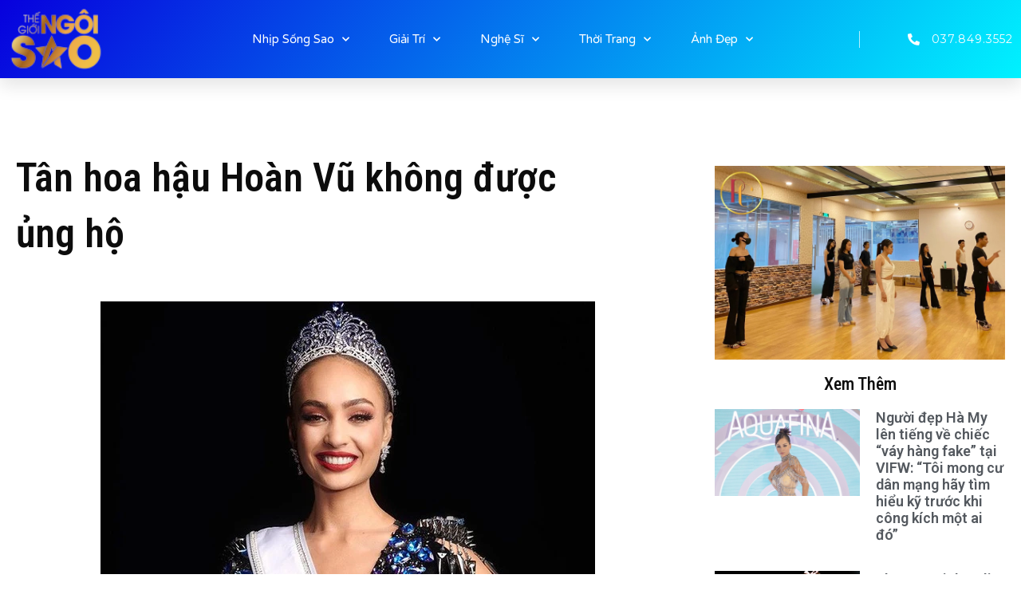

--- FILE ---
content_type: text/html; charset=UTF-8
request_url: https://thegioingoisao.com.vn/2023/01/19/tan-hoa-hau-hoan-vu-khong-duoc-ung-ho/
body_size: 27910
content:
<!doctype html>
<html lang="vi" prefix="og: https://ogp.me/ns#">
<head>
	<meta charset="UTF-8">
	<meta name="viewport" content="width=device-width, initial-scale=1">
	<link rel="profile" href="https://gmpg.org/xfn/11">
	
<!-- Search Engine Optimization by Rank Math PRO - https://s.rankmath.com/home -->
<title>Tân hoa hậu Hoàn Vũ không được ủng hộ &#045; Thế Giới Ngôi Sao</title>
<meta name="description" content="Hoa hậu Hoàn vũ 2022 - R&#039;Bonney Gabriel không nhận được nhiều sự ủng hộ của công chúng sau khi đăng quang. Trang cá nhân của cô không có thêm nhiều lượt theo"/>
<meta name="robots" content="follow, index, max-snippet:-1, max-video-preview:-1, max-image-preview:large"/>
<link rel="canonical" href="https://thegioingoisao.com.vn/2023/01/19/tan-hoa-hau-hoan-vu-khong-duoc-ung-ho/" />
<meta property="og:locale" content="vi_VN" />
<meta property="og:type" content="article" />
<meta property="og:title" content="Tân hoa hậu Hoàn Vũ không được ủng hộ &#045; Thế Giới Ngôi Sao" />
<meta property="og:description" content="Hoa hậu Hoàn vũ 2022 - R&#039;Bonney Gabriel không nhận được nhiều sự ủng hộ của công chúng sau khi đăng quang. Trang cá nhân của cô không có thêm nhiều lượt theo" />
<meta property="og:url" content="https://thegioingoisao.com.vn/2023/01/19/tan-hoa-hau-hoan-vu-khong-duoc-ung-ho/" />
<meta property="og:site_name" content="Thế Giới Ngôi Sao" />
<meta property="article:section" content="Nghệ Sĩ Trẻ" />
<meta property="article:published_time" content="2023-01-19T21:49:04+07:00" />
<meta name="twitter:card" content="summary_large_image" />
<meta name="twitter:title" content="Tân hoa hậu Hoàn Vũ không được ủng hộ &#045; Thế Giới Ngôi Sao" />
<meta name="twitter:description" content="Hoa hậu Hoàn vũ 2022 - R&#039;Bonney Gabriel không nhận được nhiều sự ủng hộ của công chúng sau khi đăng quang. Trang cá nhân của cô không có thêm nhiều lượt theo" />
<meta name="twitter:image" content="https://thegioingoisao.com.vn/wp-content/uploads/2023/01/photo-1-1674119916225414686045.webp" />
<meta name="twitter:label1" content="Written by" />
<meta name="twitter:data1" content="admin" />
<meta name="twitter:label2" content="Time to read" />
<meta name="twitter:data2" content="3 minutes" />
<script type="application/ld+json" class="rank-math-schema-pro">{"@context":"https://schema.org","@graph":[{"@type":["Person","Organization"],"@id":"https://thegioingoisao.com.vn/#person","name":"admin"},{"@type":"WebSite","@id":"https://thegioingoisao.com.vn/#website","url":"https://thegioingoisao.com.vn","name":"admin","publisher":{"@id":"https://thegioingoisao.com.vn/#person"},"inLanguage":"vi"},{"@type":"ImageObject","@id":"https://thegioingoisao.com.vn/wp-content/uploads/2023/01/photo-1-1674119916225414686045.webp","url":"https://thegioingoisao.com.vn/wp-content/uploads/2023/01/photo-1-1674119916225414686045.webp","width":"620","height":"372","caption":"T\u00e2n hoa h\u1eadu Ho\u00e0n V\u0169 kh\u00f4ng \u0111\u01b0\u1ee3c \u1ee7ng h\u1ed9","inLanguage":"vi"},{"@type":"BreadcrumbList","@id":"https://thegioingoisao.com.vn/2023/01/19/tan-hoa-hau-hoan-vu-khong-duoc-ung-ho/#breadcrumb","itemListElement":[{"@type":"ListItem","position":"1","item":{"@id":"https://thegioingoisao.com.vn","name":"Home"}},{"@type":"ListItem","position":"2","item":{"@id":"https://thegioingoisao.com.vn/category/nghe-si-tre/","name":"Ngh\u1ec7 S\u0129 Tr\u1ebb"}},{"@type":"ListItem","position":"3","item":{"@id":"https://thegioingoisao.com.vn/2023/01/19/tan-hoa-hau-hoan-vu-khong-duoc-ung-ho/","name":"T\u00e2n hoa h\u1eadu Ho\u00e0n V\u0169 kh\u00f4ng \u0111\u01b0\u1ee3c \u1ee7ng h\u1ed9"}}]},{"@type":"Person","@id":"https://thegioingoisao.com.vn/2023/01/19/tan-hoa-hau-hoan-vu-khong-duoc-ung-ho/#author","name":"admin","image":{"@type":"ImageObject","@id":"https://secure.gravatar.com/avatar/c9ee3c60b6060e483f6387b7550333329a8ef4e1ebfeb2c81d8e3911ef689f4c?s=96&amp;d=mm&amp;r=g","url":"https://secure.gravatar.com/avatar/c9ee3c60b6060e483f6387b7550333329a8ef4e1ebfeb2c81d8e3911ef689f4c?s=96&amp;d=mm&amp;r=g","caption":"admin","inLanguage":"vi"},"sameAs":["https://thegioingoisao.com.vn"]},{"@type":"WebPage","@id":"https://thegioingoisao.com.vn/2023/01/19/tan-hoa-hau-hoan-vu-khong-duoc-ung-ho/#webpage","url":"https://thegioingoisao.com.vn/2023/01/19/tan-hoa-hau-hoan-vu-khong-duoc-ung-ho/","name":"T\u00e2n hoa h\u1eadu Ho\u00e0n V\u0169 kh\u00f4ng \u0111\u01b0\u1ee3c \u1ee7ng h\u1ed9 &#045; Th\u1ebf Gi\u1edbi Ng\u00f4i Sao","datePublished":"2023-01-19T21:49:04+07:00","dateModified":"2023-01-19T21:49:04+07:00","author":{"@id":"https://thegioingoisao.com.vn/2023/01/19/tan-hoa-hau-hoan-vu-khong-duoc-ung-ho/#author"},"isPartOf":{"@id":"https://thegioingoisao.com.vn/#website"},"primaryImageOfPage":{"@id":"https://thegioingoisao.com.vn/wp-content/uploads/2023/01/photo-1-1674119916225414686045.webp"},"inLanguage":"vi","breadcrumb":{"@id":"https://thegioingoisao.com.vn/2023/01/19/tan-hoa-hau-hoan-vu-khong-duoc-ung-ho/#breadcrumb"}},{"@type":"BlogPosting","headline":"T\u00e2n hoa h\u1eadu Ho\u00e0n V\u0169 kh\u00f4ng \u0111\u01b0\u1ee3c \u1ee7ng h\u1ed9 &#045; Th\u1ebf Gi\u1edbi Ng\u00f4i Sao","datePublished":"2023-01-19T21:49:04+07:00","dateModified":"2023-01-19T21:49:04+07:00","author":{"@id":"https://thegioingoisao.com.vn/2023/01/19/tan-hoa-hau-hoan-vu-khong-duoc-ung-ho/#author"},"publisher":{"@id":"https://thegioingoisao.com.vn/#person"},"description":"Hoa h\u1eadu Ho\u00e0n v\u0169 2022 - R&#039;Bonney Gabriel kh\u00f4ng nh\u1eadn \u0111\u01b0\u1ee3c nhi\u1ec1u s\u1ef1 \u1ee7ng h\u1ed9 c\u1ee7a c\u00f4ng ch\u00fang sau khi \u0111\u0103ng quang. Trang c\u00e1 nh\u00e2n c\u1ee7a c\u00f4 kh\u00f4ng c\u00f3 th\u00eam nhi\u1ec1u l\u01b0\u1ee3t theo","name":"T\u00e2n hoa h\u1eadu Ho\u00e0n V\u0169 kh\u00f4ng \u0111\u01b0\u1ee3c \u1ee7ng h\u1ed9 &#045; Th\u1ebf Gi\u1edbi Ng\u00f4i Sao","@id":"https://thegioingoisao.com.vn/2023/01/19/tan-hoa-hau-hoan-vu-khong-duoc-ung-ho/#richSnippet","isPartOf":{"@id":"https://thegioingoisao.com.vn/2023/01/19/tan-hoa-hau-hoan-vu-khong-duoc-ung-ho/#webpage"},"image":{"@id":"https://thegioingoisao.com.vn/wp-content/uploads/2023/01/photo-1-1674119916225414686045.webp"},"inLanguage":"vi","mainEntityOfPage":{"@id":"https://thegioingoisao.com.vn/2023/01/19/tan-hoa-hau-hoan-vu-khong-duoc-ung-ho/#webpage"}}]}</script>
<!-- /Rank Math WordPress SEO plugin -->

<link rel='dns-prefetch' href='//www.googletagmanager.com' />
<link rel='dns-prefetch' href='//pagead2.googlesyndication.com' />
<link rel="alternate" type="application/rss+xml" title="Dòng thông tin Thế Giới Ngôi Sao &raquo;" href="https://thegioingoisao.com.vn/feed/" />
<link rel="alternate" type="application/rss+xml" title="Thế Giới Ngôi Sao &raquo; Dòng bình luận" href="https://thegioingoisao.com.vn/comments/feed/" />
<link rel="alternate" type="application/rss+xml" title="Thế Giới Ngôi Sao &raquo; Tân hoa hậu Hoàn Vũ không được ủng hộ Dòng bình luận" href="https://thegioingoisao.com.vn/2023/01/19/tan-hoa-hau-hoan-vu-khong-duoc-ung-ho/feed/" />
<link rel="alternate" title="oNhúng (JSON)" type="application/json+oembed" href="https://thegioingoisao.com.vn/wp-json/oembed/1.0/embed?url=https%3A%2F%2Fthegioingoisao.com.vn%2F2023%2F01%2F19%2Ftan-hoa-hau-hoan-vu-khong-duoc-ung-ho%2F" />
<link rel="alternate" title="oNhúng (XML)" type="text/xml+oembed" href="https://thegioingoisao.com.vn/wp-json/oembed/1.0/embed?url=https%3A%2F%2Fthegioingoisao.com.vn%2F2023%2F01%2F19%2Ftan-hoa-hau-hoan-vu-khong-duoc-ung-ho%2F&#038;format=xml" />
<style id='wp-img-auto-sizes-contain-inline-css'>
img:is([sizes=auto i],[sizes^="auto," i]){contain-intrinsic-size:3000px 1500px}
/*# sourceURL=wp-img-auto-sizes-contain-inline-css */
</style>
<style id='wp-emoji-styles-inline-css'>

	img.wp-smiley, img.emoji {
		display: inline !important;
		border: none !important;
		box-shadow: none !important;
		height: 1em !important;
		width: 1em !important;
		margin: 0 0.07em !important;
		vertical-align: -0.1em !important;
		background: none !important;
		padding: 0 !important;
	}
/*# sourceURL=wp-emoji-styles-inline-css */
</style>
<link rel='stylesheet' id='wp-block-library-css' href='https://thegioingoisao.com.vn/wp-includes/css/dist/block-library/style.min.css?ver=6.9' media='all' />
<style id='global-styles-inline-css'>
:root{--wp--preset--aspect-ratio--square: 1;--wp--preset--aspect-ratio--4-3: 4/3;--wp--preset--aspect-ratio--3-4: 3/4;--wp--preset--aspect-ratio--3-2: 3/2;--wp--preset--aspect-ratio--2-3: 2/3;--wp--preset--aspect-ratio--16-9: 16/9;--wp--preset--aspect-ratio--9-16: 9/16;--wp--preset--color--black: #000000;--wp--preset--color--cyan-bluish-gray: #abb8c3;--wp--preset--color--white: #ffffff;--wp--preset--color--pale-pink: #f78da7;--wp--preset--color--vivid-red: #cf2e2e;--wp--preset--color--luminous-vivid-orange: #ff6900;--wp--preset--color--luminous-vivid-amber: #fcb900;--wp--preset--color--light-green-cyan: #7bdcb5;--wp--preset--color--vivid-green-cyan: #00d084;--wp--preset--color--pale-cyan-blue: #8ed1fc;--wp--preset--color--vivid-cyan-blue: #0693e3;--wp--preset--color--vivid-purple: #9b51e0;--wp--preset--gradient--vivid-cyan-blue-to-vivid-purple: linear-gradient(135deg,rgb(6,147,227) 0%,rgb(155,81,224) 100%);--wp--preset--gradient--light-green-cyan-to-vivid-green-cyan: linear-gradient(135deg,rgb(122,220,180) 0%,rgb(0,208,130) 100%);--wp--preset--gradient--luminous-vivid-amber-to-luminous-vivid-orange: linear-gradient(135deg,rgb(252,185,0) 0%,rgb(255,105,0) 100%);--wp--preset--gradient--luminous-vivid-orange-to-vivid-red: linear-gradient(135deg,rgb(255,105,0) 0%,rgb(207,46,46) 100%);--wp--preset--gradient--very-light-gray-to-cyan-bluish-gray: linear-gradient(135deg,rgb(238,238,238) 0%,rgb(169,184,195) 100%);--wp--preset--gradient--cool-to-warm-spectrum: linear-gradient(135deg,rgb(74,234,220) 0%,rgb(151,120,209) 20%,rgb(207,42,186) 40%,rgb(238,44,130) 60%,rgb(251,105,98) 80%,rgb(254,248,76) 100%);--wp--preset--gradient--blush-light-purple: linear-gradient(135deg,rgb(255,206,236) 0%,rgb(152,150,240) 100%);--wp--preset--gradient--blush-bordeaux: linear-gradient(135deg,rgb(254,205,165) 0%,rgb(254,45,45) 50%,rgb(107,0,62) 100%);--wp--preset--gradient--luminous-dusk: linear-gradient(135deg,rgb(255,203,112) 0%,rgb(199,81,192) 50%,rgb(65,88,208) 100%);--wp--preset--gradient--pale-ocean: linear-gradient(135deg,rgb(255,245,203) 0%,rgb(182,227,212) 50%,rgb(51,167,181) 100%);--wp--preset--gradient--electric-grass: linear-gradient(135deg,rgb(202,248,128) 0%,rgb(113,206,126) 100%);--wp--preset--gradient--midnight: linear-gradient(135deg,rgb(2,3,129) 0%,rgb(40,116,252) 100%);--wp--preset--font-size--small: 13px;--wp--preset--font-size--medium: 20px;--wp--preset--font-size--large: 36px;--wp--preset--font-size--x-large: 42px;--wp--preset--spacing--20: 0.44rem;--wp--preset--spacing--30: 0.67rem;--wp--preset--spacing--40: 1rem;--wp--preset--spacing--50: 1.5rem;--wp--preset--spacing--60: 2.25rem;--wp--preset--spacing--70: 3.38rem;--wp--preset--spacing--80: 5.06rem;--wp--preset--shadow--natural: 6px 6px 9px rgba(0, 0, 0, 0.2);--wp--preset--shadow--deep: 12px 12px 50px rgba(0, 0, 0, 0.4);--wp--preset--shadow--sharp: 6px 6px 0px rgba(0, 0, 0, 0.2);--wp--preset--shadow--outlined: 6px 6px 0px -3px rgb(255, 255, 255), 6px 6px rgb(0, 0, 0);--wp--preset--shadow--crisp: 6px 6px 0px rgb(0, 0, 0);}:where(.is-layout-flex){gap: 0.5em;}:where(.is-layout-grid){gap: 0.5em;}body .is-layout-flex{display: flex;}.is-layout-flex{flex-wrap: wrap;align-items: center;}.is-layout-flex > :is(*, div){margin: 0;}body .is-layout-grid{display: grid;}.is-layout-grid > :is(*, div){margin: 0;}:where(.wp-block-columns.is-layout-flex){gap: 2em;}:where(.wp-block-columns.is-layout-grid){gap: 2em;}:where(.wp-block-post-template.is-layout-flex){gap: 1.25em;}:where(.wp-block-post-template.is-layout-grid){gap: 1.25em;}.has-black-color{color: var(--wp--preset--color--black) !important;}.has-cyan-bluish-gray-color{color: var(--wp--preset--color--cyan-bluish-gray) !important;}.has-white-color{color: var(--wp--preset--color--white) !important;}.has-pale-pink-color{color: var(--wp--preset--color--pale-pink) !important;}.has-vivid-red-color{color: var(--wp--preset--color--vivid-red) !important;}.has-luminous-vivid-orange-color{color: var(--wp--preset--color--luminous-vivid-orange) !important;}.has-luminous-vivid-amber-color{color: var(--wp--preset--color--luminous-vivid-amber) !important;}.has-light-green-cyan-color{color: var(--wp--preset--color--light-green-cyan) !important;}.has-vivid-green-cyan-color{color: var(--wp--preset--color--vivid-green-cyan) !important;}.has-pale-cyan-blue-color{color: var(--wp--preset--color--pale-cyan-blue) !important;}.has-vivid-cyan-blue-color{color: var(--wp--preset--color--vivid-cyan-blue) !important;}.has-vivid-purple-color{color: var(--wp--preset--color--vivid-purple) !important;}.has-black-background-color{background-color: var(--wp--preset--color--black) !important;}.has-cyan-bluish-gray-background-color{background-color: var(--wp--preset--color--cyan-bluish-gray) !important;}.has-white-background-color{background-color: var(--wp--preset--color--white) !important;}.has-pale-pink-background-color{background-color: var(--wp--preset--color--pale-pink) !important;}.has-vivid-red-background-color{background-color: var(--wp--preset--color--vivid-red) !important;}.has-luminous-vivid-orange-background-color{background-color: var(--wp--preset--color--luminous-vivid-orange) !important;}.has-luminous-vivid-amber-background-color{background-color: var(--wp--preset--color--luminous-vivid-amber) !important;}.has-light-green-cyan-background-color{background-color: var(--wp--preset--color--light-green-cyan) !important;}.has-vivid-green-cyan-background-color{background-color: var(--wp--preset--color--vivid-green-cyan) !important;}.has-pale-cyan-blue-background-color{background-color: var(--wp--preset--color--pale-cyan-blue) !important;}.has-vivid-cyan-blue-background-color{background-color: var(--wp--preset--color--vivid-cyan-blue) !important;}.has-vivid-purple-background-color{background-color: var(--wp--preset--color--vivid-purple) !important;}.has-black-border-color{border-color: var(--wp--preset--color--black) !important;}.has-cyan-bluish-gray-border-color{border-color: var(--wp--preset--color--cyan-bluish-gray) !important;}.has-white-border-color{border-color: var(--wp--preset--color--white) !important;}.has-pale-pink-border-color{border-color: var(--wp--preset--color--pale-pink) !important;}.has-vivid-red-border-color{border-color: var(--wp--preset--color--vivid-red) !important;}.has-luminous-vivid-orange-border-color{border-color: var(--wp--preset--color--luminous-vivid-orange) !important;}.has-luminous-vivid-amber-border-color{border-color: var(--wp--preset--color--luminous-vivid-amber) !important;}.has-light-green-cyan-border-color{border-color: var(--wp--preset--color--light-green-cyan) !important;}.has-vivid-green-cyan-border-color{border-color: var(--wp--preset--color--vivid-green-cyan) !important;}.has-pale-cyan-blue-border-color{border-color: var(--wp--preset--color--pale-cyan-blue) !important;}.has-vivid-cyan-blue-border-color{border-color: var(--wp--preset--color--vivid-cyan-blue) !important;}.has-vivid-purple-border-color{border-color: var(--wp--preset--color--vivid-purple) !important;}.has-vivid-cyan-blue-to-vivid-purple-gradient-background{background: var(--wp--preset--gradient--vivid-cyan-blue-to-vivid-purple) !important;}.has-light-green-cyan-to-vivid-green-cyan-gradient-background{background: var(--wp--preset--gradient--light-green-cyan-to-vivid-green-cyan) !important;}.has-luminous-vivid-amber-to-luminous-vivid-orange-gradient-background{background: var(--wp--preset--gradient--luminous-vivid-amber-to-luminous-vivid-orange) !important;}.has-luminous-vivid-orange-to-vivid-red-gradient-background{background: var(--wp--preset--gradient--luminous-vivid-orange-to-vivid-red) !important;}.has-very-light-gray-to-cyan-bluish-gray-gradient-background{background: var(--wp--preset--gradient--very-light-gray-to-cyan-bluish-gray) !important;}.has-cool-to-warm-spectrum-gradient-background{background: var(--wp--preset--gradient--cool-to-warm-spectrum) !important;}.has-blush-light-purple-gradient-background{background: var(--wp--preset--gradient--blush-light-purple) !important;}.has-blush-bordeaux-gradient-background{background: var(--wp--preset--gradient--blush-bordeaux) !important;}.has-luminous-dusk-gradient-background{background: var(--wp--preset--gradient--luminous-dusk) !important;}.has-pale-ocean-gradient-background{background: var(--wp--preset--gradient--pale-ocean) !important;}.has-electric-grass-gradient-background{background: var(--wp--preset--gradient--electric-grass) !important;}.has-midnight-gradient-background{background: var(--wp--preset--gradient--midnight) !important;}.has-small-font-size{font-size: var(--wp--preset--font-size--small) !important;}.has-medium-font-size{font-size: var(--wp--preset--font-size--medium) !important;}.has-large-font-size{font-size: var(--wp--preset--font-size--large) !important;}.has-x-large-font-size{font-size: var(--wp--preset--font-size--x-large) !important;}
/*# sourceURL=global-styles-inline-css */
</style>

<style id='classic-theme-styles-inline-css'>
/*! This file is auto-generated */
.wp-block-button__link{color:#fff;background-color:#32373c;border-radius:9999px;box-shadow:none;text-decoration:none;padding:calc(.667em + 2px) calc(1.333em + 2px);font-size:1.125em}.wp-block-file__button{background:#32373c;color:#fff;text-decoration:none}
/*# sourceURL=/wp-includes/css/classic-themes.min.css */
</style>
<link rel='stylesheet' id='hello-elementor-css' href='https://thegioingoisao.com.vn/wp-content/themes/hello-elementor/style.min.css?ver=2.7.1' media='all' />
<link rel='stylesheet' id='hello-elementor-theme-style-css' href='https://thegioingoisao.com.vn/wp-content/themes/hello-elementor/theme.min.css?ver=2.7.1' media='all' />
<link rel='stylesheet' id='elementor-frontend-css' href='https://thegioingoisao.com.vn/wp-content/plugins/elementor/assets/css/frontend-lite.min.css?ver=3.13.4' media='all' />
<link rel='stylesheet' id='elementor-post-77949-css' href='https://thegioingoisao.com.vn/wp-content/uploads/elementor/css/post-77949.css?ver=1686976169' media='all' />
<link rel='stylesheet' id='elementor-icons-css' href='https://thegioingoisao.com.vn/wp-content/plugins/elementor/assets/lib/eicons/css/elementor-icons.min.css?ver=5.20.0' media='all' />
<link rel='stylesheet' id='swiper-css' href='https://thegioingoisao.com.vn/wp-content/plugins/elementor/assets/lib/swiper/v8/css/swiper.min.css?ver=8.4.5' media='all' />
<link rel='stylesheet' id='elementor-pro-css' href='https://thegioingoisao.com.vn/wp-content/plugins/elementor-pro/assets/css/frontend-lite.min.css?ver=3.13.2' media='all' />
<link rel='stylesheet' id='elementor-global-css' href='https://thegioingoisao.com.vn/wp-content/uploads/elementor/css/global.css?ver=1686976170' media='all' />
<link rel='stylesheet' id='elementor-post-77951-css' href='https://thegioingoisao.com.vn/wp-content/uploads/elementor/css/post-77951.css?ver=1687001708' media='all' />
<link rel='stylesheet' id='elementor-post-77955-css' href='https://thegioingoisao.com.vn/wp-content/uploads/elementor/css/post-77955.css?ver=1689403998' media='all' />
<link rel='stylesheet' id='elementor-post-77975-css' href='https://thegioingoisao.com.vn/wp-content/uploads/elementor/css/post-77975.css?ver=1702285067' media='all' />
<link rel='stylesheet' id='google-fonts-1-css' href='https://fonts.googleapis.com/css?family=Roboto%3A100%2C100italic%2C200%2C200italic%2C300%2C300italic%2C400%2C400italic%2C500%2C500italic%2C600%2C600italic%2C700%2C700italic%2C800%2C800italic%2C900%2C900italic%7CRoboto+Slab%3A100%2C100italic%2C200%2C200italic%2C300%2C300italic%2C400%2C400italic%2C500%2C500italic%2C600%2C600italic%2C700%2C700italic%2C800%2C800italic%2C900%2C900italic%7CVarela+Round%3A100%2C100italic%2C200%2C200italic%2C300%2C300italic%2C400%2C400italic%2C500%2C500italic%2C600%2C600italic%2C700%2C700italic%2C800%2C800italic%2C900%2C900italic%7CMontserrat%3A100%2C100italic%2C200%2C200italic%2C300%2C300italic%2C400%2C400italic%2C500%2C500italic%2C600%2C600italic%2C700%2C700italic%2C800%2C800italic%2C900%2C900italic%7CRoboto+Condensed%3A100%2C100italic%2C200%2C200italic%2C300%2C300italic%2C400%2C400italic%2C500%2C500italic%2C600%2C600italic%2C700%2C700italic%2C800%2C800italic%2C900%2C900italic%7CBaloo+2%3A100%2C100italic%2C200%2C200italic%2C300%2C300italic%2C400%2C400italic%2C500%2C500italic%2C600%2C600italic%2C700%2C700italic%2C800%2C800italic%2C900%2C900italic%7CRubik%3A100%2C100italic%2C200%2C200italic%2C300%2C300italic%2C400%2C400italic%2C500%2C500italic%2C600%2C600italic%2C700%2C700italic%2C800%2C800italic%2C900%2C900italic&#038;display=swap&#038;subset=vietnamese&#038;ver=6.9' media='all' />
<link rel='stylesheet' id='elementor-icons-shared-0-css' href='https://thegioingoisao.com.vn/wp-content/plugins/elementor/assets/lib/font-awesome/css/fontawesome.min.css?ver=5.15.3' media='all' />
<link rel='stylesheet' id='elementor-icons-fa-solid-css' href='https://thegioingoisao.com.vn/wp-content/plugins/elementor/assets/lib/font-awesome/css/solid.min.css?ver=5.15.3' media='all' />
<link rel='stylesheet' id='elementor-icons-fa-brands-css' href='https://thegioingoisao.com.vn/wp-content/plugins/elementor/assets/lib/font-awesome/css/brands.min.css?ver=5.15.3' media='all' />
<link rel="preconnect" href="https://fonts.gstatic.com/" crossorigin><script src="https://thegioingoisao.com.vn/wp-includes/js/jquery/jquery.min.js?ver=3.7.1" id="jquery-core-js"></script>
<script src="https://thegioingoisao.com.vn/wp-includes/js/jquery/jquery-migrate.min.js?ver=3.4.1" id="jquery-migrate-js"></script>

<!-- Đoạn mã Google tag (gtag.js) được thêm bởi Site Kit -->
<!-- Đoạn mã Google Analytics được thêm bởi Site Kit -->
<script src="https://www.googletagmanager.com/gtag/js?id=G-C31BDXWC8F" id="google_gtagjs-js" async></script>
<script id="google_gtagjs-js-after">
window.dataLayer = window.dataLayer || [];function gtag(){dataLayer.push(arguments);}
gtag("set","linker",{"domains":["thegioingoisao.com.vn"]});
gtag("js", new Date());
gtag("set", "developer_id.dZTNiMT", true);
gtag("config", "G-C31BDXWC8F");
//# sourceURL=google_gtagjs-js-after
</script>
<link rel="https://api.w.org/" href="https://thegioingoisao.com.vn/wp-json/" /><link rel="alternate" title="JSON" type="application/json" href="https://thegioingoisao.com.vn/wp-json/wp/v2/posts/75235" /><link rel="EditURI" type="application/rsd+xml" title="RSD" href="https://thegioingoisao.com.vn/xmlrpc.php?rsd" />
<meta name="generator" content="WordPress 6.9" />
<link rel='shortlink' href='https://thegioingoisao.com.vn/?p=75235' />
<meta name="generator" content="Site Kit by Google 1.170.0" />
<!-- Thẻ meta Google AdSense được thêm bởi Site Kit -->
<meta name="google-adsense-platform-account" content="ca-host-pub-2644536267352236">
<meta name="google-adsense-platform-domain" content="sitekit.withgoogle.com">
<!-- Kết thúc thẻ meta Google AdSense được thêm bởi Site Kit -->
<meta name="generator" content="Elementor 3.13.4; features: e_dom_optimization, e_optimized_assets_loading, e_optimized_css_loading, a11y_improvements, additional_custom_breakpoints; settings: css_print_method-external, google_font-enabled, font_display-swap">

<!-- Mã đoạn Google AdSense được thêm bởi Site Kit -->
<script async src="https://pagead2.googlesyndication.com/pagead/js/adsbygoogle.js?client=ca-pub-1865677290295713&amp;host=ca-host-pub-2644536267352236" crossorigin="anonymous"></script>

<!-- Kết thúc mã đoạn Google AdSense được thêm bởi Site Kit -->
<link rel="icon" href="https://thegioingoisao.com.vn/wp-content/uploads/2022/01/cropped-logo-1-32x32.png" sizes="32x32" />
<link rel="icon" href="https://thegioingoisao.com.vn/wp-content/uploads/2022/01/cropped-logo-1-192x192.png" sizes="192x192" />
<link rel="apple-touch-icon" href="https://thegioingoisao.com.vn/wp-content/uploads/2022/01/cropped-logo-1-180x180.png" />
<meta name="msapplication-TileImage" content="https://thegioingoisao.com.vn/wp-content/uploads/2022/01/cropped-logo-1-270x270.png" />
</head>
<body data-rsssl=1 class="wp-singular post-template-default single single-post postid-75235 single-format-standard wp-custom-logo wp-theme-hello-elementor elementor-default elementor-kit-77949 elementor-page-77975">


<a class="skip-link screen-reader-text" href="#content">Skip to content</a>

		<div data-elementor-type="header" data-elementor-id="77951" class="elementor elementor-77951 elementor-location-header">
								<section class="elementor-section elementor-top-section elementor-element elementor-element-12ea1d11 elementor-section-height-min-height elementor-section-full_width elementor-section-height-default elementor-section-items-middle" data-id="12ea1d11" data-element_type="section" data-settings="{&quot;background_background&quot;:&quot;gradient&quot;,&quot;sticky&quot;:&quot;top&quot;,&quot;sticky_on&quot;:[&quot;desktop&quot;,&quot;tablet&quot;,&quot;mobile&quot;],&quot;sticky_offset&quot;:0,&quot;sticky_effects_offset&quot;:0}">
						<div class="elementor-container elementor-column-gap-default">
					<div class="elementor-column elementor-col-16 elementor-top-column elementor-element elementor-element-7c5ec6ae" data-id="7c5ec6ae" data-element_type="column">
			<div class="elementor-widget-wrap elementor-element-populated">
								<div class="elementor-element elementor-element-2f2f6178 elementor-widget elementor-widget-image" data-id="2f2f6178" data-element_type="widget" data-widget_type="image.default">
				<div class="elementor-widget-container">
			<style>/*! elementor - v3.13.3 - 28-05-2023 */
.elementor-widget-image{text-align:center}.elementor-widget-image a{display:inline-block}.elementor-widget-image a img[src$=".svg"]{width:48px}.elementor-widget-image img{vertical-align:middle;display:inline-block}</style>													<a href="https://thegioingoisao.com.vn">
							<img width="100" height="65" src="https://thegioingoisao.com.vn/wp-content/uploads/2022/01/logo.png" class="attachment-full size-full wp-image-62104" alt="" />								</a>
															</div>
				</div>
					</div>
		</div>
				<div class="elementor-column elementor-col-66 elementor-top-column elementor-element elementor-element-5ede4917" data-id="5ede4917" data-element_type="column">
			<div class="elementor-widget-wrap elementor-element-populated">
								<div class="elementor-element elementor-element-2f4338d5 elementor-nav-menu__align-center elementor-nav-menu--stretch elementor-nav-menu__text-align-center elementor-widget__width-initial elementor-nav-menu--dropdown-tablet elementor-nav-menu--toggle elementor-nav-menu--burger elementor-widget elementor-widget-nav-menu" data-id="2f4338d5" data-element_type="widget" data-settings="{&quot;full_width&quot;:&quot;stretch&quot;,&quot;submenu_icon&quot;:{&quot;value&quot;:&quot;&lt;i class=\&quot;fas fa-chevron-down\&quot;&gt;&lt;\/i&gt;&quot;,&quot;library&quot;:&quot;fa-solid&quot;},&quot;layout&quot;:&quot;horizontal&quot;,&quot;toggle&quot;:&quot;burger&quot;}" data-widget_type="nav-menu.default">
				<div class="elementor-widget-container">
			<link rel="stylesheet" href="https://thegioingoisao.com.vn/wp-content/plugins/elementor-pro/assets/css/widget-nav-menu.min.css">			<nav class="elementor-nav-menu--main elementor-nav-menu__container elementor-nav-menu--layout-horizontal e--pointer-underline e--animation-drop-out">
				<ul id="menu-1-2f4338d5" class="elementor-nav-menu"><li class="menu-item menu-item-type-taxonomy menu-item-object-category menu-item-has-children menu-item-62105"><a href="https://thegioingoisao.com.vn/category/sao-viet/" class="elementor-item">Nhịp Sống Sao</a>
<ul class="sub-menu elementor-nav-menu--dropdown">
	<li class="menu-item menu-item-type-taxonomy menu-item-object-category menu-item-62108"><a href="https://thegioingoisao.com.vn/category/tin-tuc-su-kien/" class="elementor-sub-item">Tin Sự Kiện</a></li>
	<li class="menu-item menu-item-type-taxonomy menu-item-object-category menu-item-66098"><a href="https://thegioingoisao.com.vn/category/tong-hop/" class="elementor-sub-item">Tổng Hợp</a></li>
</ul>
</li>
<li class="menu-item menu-item-type-taxonomy menu-item-object-category menu-item-has-children menu-item-62106"><a href="https://thegioingoisao.com.vn/category/giai-tri/" class="elementor-item">Giải Trí</a>
<ul class="sub-menu elementor-nav-menu--dropdown">
	<li class="menu-item menu-item-type-taxonomy menu-item-object-category menu-item-66091"><a href="https://thegioingoisao.com.vn/category/giai-tri/tv-show/" class="elementor-sub-item">TV Show</a></li>
	<li class="menu-item menu-item-type-taxonomy menu-item-object-category menu-item-66090"><a href="https://thegioingoisao.com.vn/category/giai-tri/am-nhac/" class="elementor-sub-item">Âm Nhạc</a></li>
	<li class="menu-item menu-item-type-taxonomy menu-item-object-category menu-item-62107"><a href="https://thegioingoisao.com.vn/category/giai-tri/dien-anh/" class="elementor-sub-item">Điện Ảnh</a></li>
	<li class="menu-item menu-item-type-taxonomy menu-item-object-category menu-item-has-children menu-item-62109"><a href="https://thegioingoisao.com.vn/category/song-tre/" class="elementor-sub-item">Sống Trẻ</a>
	<ul class="sub-menu elementor-nav-menu--dropdown">
		<li class="menu-item menu-item-type-taxonomy menu-item-object-category menu-item-66095"><a href="https://thegioingoisao.com.vn/category/song-tre/dia-diem-giai-tri/" class="elementor-sub-item">Địa Điểm Giải Trí</a></li>
		<li class="menu-item menu-item-type-taxonomy menu-item-object-category menu-item-62110"><a href="https://thegioingoisao.com.vn/category/song-tre/hom-nay-an-gi/" class="elementor-sub-item">Hôm nay ăn gì</a></li>
		<li class="menu-item menu-item-type-taxonomy menu-item-object-category menu-item-62111"><a href="https://thegioingoisao.com.vn/category/song-tre/du-lich/" class="elementor-sub-item">Du Lịch</a></li>
	</ul>
</li>
</ul>
</li>
<li class="menu-item menu-item-type-taxonomy menu-item-object-category current-post-ancestor current-menu-parent current-post-parent menu-item-has-children menu-item-66092"><a href="https://thegioingoisao.com.vn/category/nghe-si-tre/" class="elementor-item">Nghệ Sĩ</a>
<ul class="sub-menu elementor-nav-menu--dropdown">
	<li class="menu-item menu-item-type-taxonomy menu-item-object-category menu-item-66093"><a href="https://thegioingoisao.com.vn/category/nghe-si-tre/ca-si/" class="elementor-sub-item">Ca Sĩ</a></li>
	<li class="menu-item menu-item-type-taxonomy menu-item-object-category current-post-ancestor current-menu-parent current-post-parent menu-item-66094"><a href="https://thegioingoisao.com.vn/category/nghe-si-tre/models/" class="elementor-sub-item">Models</a></li>
</ul>
</li>
<li class="menu-item menu-item-type-taxonomy menu-item-object-category menu-item-has-children menu-item-62112"><a href="https://thegioingoisao.com.vn/category/thoi-trang/" class="elementor-item">Thời Trang</a>
<ul class="sub-menu elementor-nav-menu--dropdown">
	<li class="menu-item menu-item-type-taxonomy menu-item-object-category menu-item-66097"><a href="https://thegioingoisao.com.vn/category/thoi-trang/mac-dep/" class="elementor-sub-item">Mặc Đẹp</a></li>
	<li class="menu-item menu-item-type-taxonomy menu-item-object-category menu-item-66096"><a href="https://thegioingoisao.com.vn/category/thoi-trang/lam-dep/" class="elementor-sub-item">Làm Đẹp</a></li>
	<li class="menu-item menu-item-type-taxonomy menu-item-object-category menu-item-62113"><a href="https://thegioingoisao.com.vn/category/thoi-trang/thoi-trang-sao/" class="elementor-sub-item">Thời Trang Sao</a></li>
</ul>
</li>
<li class="menu-item menu-item-type-taxonomy menu-item-object-category menu-item-has-children menu-item-62114"><a href="https://thegioingoisao.com.vn/category/anh-dep/" class="elementor-item">Ảnh Đẹp</a>
<ul class="sub-menu elementor-nav-menu--dropdown">
	<li class="menu-item menu-item-type-taxonomy menu-item-object-category menu-item-66089"><a href="https://thegioingoisao.com.vn/category/anh-dep/hot-face/" class="elementor-sub-item">Hot Face</a></li>
	<li class="menu-item menu-item-type-taxonomy menu-item-object-category menu-item-66088"><a href="https://thegioingoisao.com.vn/category/anh-dep/anh-dep-bon-phuong/" class="elementor-sub-item">Ảnh Đẹp Bốn Phương</a></li>
</ul>
</li>
</ul>			</nav>
					<div class="elementor-menu-toggle" role="button" tabindex="0" aria-label="Menu Toggle" aria-expanded="false">
			<i aria-hidden="true" role="presentation" class="elementor-menu-toggle__icon--open eicon-menu-bar"></i><i aria-hidden="true" role="presentation" class="elementor-menu-toggle__icon--close eicon-close"></i>			<span class="elementor-screen-only">Menu</span>
		</div>
					<nav class="elementor-nav-menu--dropdown elementor-nav-menu__container" aria-hidden="true">
				<ul id="menu-2-2f4338d5" class="elementor-nav-menu"><li class="menu-item menu-item-type-taxonomy menu-item-object-category menu-item-has-children menu-item-62105"><a href="https://thegioingoisao.com.vn/category/sao-viet/" class="elementor-item" tabindex="-1">Nhịp Sống Sao</a>
<ul class="sub-menu elementor-nav-menu--dropdown">
	<li class="menu-item menu-item-type-taxonomy menu-item-object-category menu-item-62108"><a href="https://thegioingoisao.com.vn/category/tin-tuc-su-kien/" class="elementor-sub-item" tabindex="-1">Tin Sự Kiện</a></li>
	<li class="menu-item menu-item-type-taxonomy menu-item-object-category menu-item-66098"><a href="https://thegioingoisao.com.vn/category/tong-hop/" class="elementor-sub-item" tabindex="-1">Tổng Hợp</a></li>
</ul>
</li>
<li class="menu-item menu-item-type-taxonomy menu-item-object-category menu-item-has-children menu-item-62106"><a href="https://thegioingoisao.com.vn/category/giai-tri/" class="elementor-item" tabindex="-1">Giải Trí</a>
<ul class="sub-menu elementor-nav-menu--dropdown">
	<li class="menu-item menu-item-type-taxonomy menu-item-object-category menu-item-66091"><a href="https://thegioingoisao.com.vn/category/giai-tri/tv-show/" class="elementor-sub-item" tabindex="-1">TV Show</a></li>
	<li class="menu-item menu-item-type-taxonomy menu-item-object-category menu-item-66090"><a href="https://thegioingoisao.com.vn/category/giai-tri/am-nhac/" class="elementor-sub-item" tabindex="-1">Âm Nhạc</a></li>
	<li class="menu-item menu-item-type-taxonomy menu-item-object-category menu-item-62107"><a href="https://thegioingoisao.com.vn/category/giai-tri/dien-anh/" class="elementor-sub-item" tabindex="-1">Điện Ảnh</a></li>
	<li class="menu-item menu-item-type-taxonomy menu-item-object-category menu-item-has-children menu-item-62109"><a href="https://thegioingoisao.com.vn/category/song-tre/" class="elementor-sub-item" tabindex="-1">Sống Trẻ</a>
	<ul class="sub-menu elementor-nav-menu--dropdown">
		<li class="menu-item menu-item-type-taxonomy menu-item-object-category menu-item-66095"><a href="https://thegioingoisao.com.vn/category/song-tre/dia-diem-giai-tri/" class="elementor-sub-item" tabindex="-1">Địa Điểm Giải Trí</a></li>
		<li class="menu-item menu-item-type-taxonomy menu-item-object-category menu-item-62110"><a href="https://thegioingoisao.com.vn/category/song-tre/hom-nay-an-gi/" class="elementor-sub-item" tabindex="-1">Hôm nay ăn gì</a></li>
		<li class="menu-item menu-item-type-taxonomy menu-item-object-category menu-item-62111"><a href="https://thegioingoisao.com.vn/category/song-tre/du-lich/" class="elementor-sub-item" tabindex="-1">Du Lịch</a></li>
	</ul>
</li>
</ul>
</li>
<li class="menu-item menu-item-type-taxonomy menu-item-object-category current-post-ancestor current-menu-parent current-post-parent menu-item-has-children menu-item-66092"><a href="https://thegioingoisao.com.vn/category/nghe-si-tre/" class="elementor-item" tabindex="-1">Nghệ Sĩ</a>
<ul class="sub-menu elementor-nav-menu--dropdown">
	<li class="menu-item menu-item-type-taxonomy menu-item-object-category menu-item-66093"><a href="https://thegioingoisao.com.vn/category/nghe-si-tre/ca-si/" class="elementor-sub-item" tabindex="-1">Ca Sĩ</a></li>
	<li class="menu-item menu-item-type-taxonomy menu-item-object-category current-post-ancestor current-menu-parent current-post-parent menu-item-66094"><a href="https://thegioingoisao.com.vn/category/nghe-si-tre/models/" class="elementor-sub-item" tabindex="-1">Models</a></li>
</ul>
</li>
<li class="menu-item menu-item-type-taxonomy menu-item-object-category menu-item-has-children menu-item-62112"><a href="https://thegioingoisao.com.vn/category/thoi-trang/" class="elementor-item" tabindex="-1">Thời Trang</a>
<ul class="sub-menu elementor-nav-menu--dropdown">
	<li class="menu-item menu-item-type-taxonomy menu-item-object-category menu-item-66097"><a href="https://thegioingoisao.com.vn/category/thoi-trang/mac-dep/" class="elementor-sub-item" tabindex="-1">Mặc Đẹp</a></li>
	<li class="menu-item menu-item-type-taxonomy menu-item-object-category menu-item-66096"><a href="https://thegioingoisao.com.vn/category/thoi-trang/lam-dep/" class="elementor-sub-item" tabindex="-1">Làm Đẹp</a></li>
	<li class="menu-item menu-item-type-taxonomy menu-item-object-category menu-item-62113"><a href="https://thegioingoisao.com.vn/category/thoi-trang/thoi-trang-sao/" class="elementor-sub-item" tabindex="-1">Thời Trang Sao</a></li>
</ul>
</li>
<li class="menu-item menu-item-type-taxonomy menu-item-object-category menu-item-has-children menu-item-62114"><a href="https://thegioingoisao.com.vn/category/anh-dep/" class="elementor-item" tabindex="-1">Ảnh Đẹp</a>
<ul class="sub-menu elementor-nav-menu--dropdown">
	<li class="menu-item menu-item-type-taxonomy menu-item-object-category menu-item-66089"><a href="https://thegioingoisao.com.vn/category/anh-dep/hot-face/" class="elementor-sub-item" tabindex="-1">Hot Face</a></li>
	<li class="menu-item menu-item-type-taxonomy menu-item-object-category menu-item-66088"><a href="https://thegioingoisao.com.vn/category/anh-dep/anh-dep-bon-phuong/" class="elementor-sub-item" tabindex="-1">Ảnh Đẹp Bốn Phương</a></li>
</ul>
</li>
</ul>			</nav>
				</div>
				</div>
					</div>
		</div>
				<div class="elementor-column elementor-col-16 elementor-top-column elementor-element elementor-element-b5a45ad" data-id="b5a45ad" data-element_type="column">
			<div class="elementor-widget-wrap elementor-element-populated">
								<div class="elementor-element elementor-element-1d72a594 elementor-align-right elementor-mobile-align-center elementor-hidden-mobile elementor-hidden-tablet elementor-icon-list--layout-traditional elementor-list-item-link-full_width elementor-widget elementor-widget-icon-list" data-id="1d72a594" data-element_type="widget" data-widget_type="icon-list.default">
				<div class="elementor-widget-container">
			<link rel="stylesheet" href="https://thegioingoisao.com.vn/wp-content/plugins/elementor/assets/css/widget-icon-list.min.css">		<ul class="elementor-icon-list-items">
							<li class="elementor-icon-list-item">
											<span class="elementor-icon-list-icon">
							<i aria-hidden="true" class="fas fa-phone-alt"></i>						</span>
										<span class="elementor-icon-list-text">037.849.3552</span>
									</li>
						</ul>
				</div>
				</div>
					</div>
		</div>
							</div>
		</section>
						</div>
				<div data-elementor-type="single-post" data-elementor-id="77975" class="elementor elementor-77975 elementor-location-single post-75235 post type-post status-publish format-standard has-post-thumbnail hentry category-nghe-si-tre category-models">
								<section class="elementor-section elementor-top-section elementor-element elementor-element-403684a3 elementor-section-boxed elementor-section-height-default elementor-section-height-default" data-id="403684a3" data-element_type="section">
						<div class="elementor-container elementor-column-gap-default">
					<div class="elementor-column elementor-col-50 elementor-top-column elementor-element elementor-element-2bf8cc39" data-id="2bf8cc39" data-element_type="column">
			<div class="elementor-widget-wrap elementor-element-populated">
								<div class="elementor-element elementor-element-1785e722 elementor-widget elementor-widget-theme-post-title elementor-page-title elementor-widget-heading" data-id="1785e722" data-element_type="widget" data-widget_type="theme-post-title.default">
				<div class="elementor-widget-container">
			<style>/*! elementor - v3.13.3 - 28-05-2023 */
.elementor-heading-title{padding:0;margin:0;line-height:1}.elementor-widget-heading .elementor-heading-title[class*=elementor-size-]>a{color:inherit;font-size:inherit;line-height:inherit}.elementor-widget-heading .elementor-heading-title.elementor-size-small{font-size:15px}.elementor-widget-heading .elementor-heading-title.elementor-size-medium{font-size:19px}.elementor-widget-heading .elementor-heading-title.elementor-size-large{font-size:29px}.elementor-widget-heading .elementor-heading-title.elementor-size-xl{font-size:39px}.elementor-widget-heading .elementor-heading-title.elementor-size-xxl{font-size:59px}</style><h1 class="elementor-heading-title elementor-size-default">Tân hoa hậu Hoàn Vũ không được ủng hộ</h1>		</div>
				</div>
				<div class="elementor-element elementor-element-193281f2 elementor-widget elementor-widget-theme-post-featured-image elementor-widget-image" data-id="193281f2" data-element_type="widget" data-widget_type="theme-post-featured-image.default">
				<div class="elementor-widget-container">
															<img width="620" height="372" src="https://thegioingoisao.com.vn/wp-content/uploads/2023/01/photo-1-1674119916225414686045.webp" class="attachment-full size-full wp-image-75236" alt="Tân hoa hậu Hoàn Vũ không được ủng hộ" srcset="https://thegioingoisao.com.vn/wp-content/uploads/2023/01/photo-1-1674119916225414686045.webp 620w, https://thegioingoisao.com.vn/wp-content/uploads/2023/01/photo-1-1674119916225414686045-300x180.webp 300w" sizes="(max-width: 620px) 100vw, 620px" />															</div>
				</div>
				<div class="elementor-element elementor-element-21e2ffbf elementor-widget elementor-widget-theme-post-content" data-id="21e2ffbf" data-element_type="widget" data-widget_type="theme-post-content.default">
				<div class="elementor-widget-container">
			<p>Hoa hậu Hoàn vũ 2022 &#8211; R&#8217;Bonney Gabriel không nhận được nhiều sự ủng hộ của công chúng sau khi đăng quang. Trang cá nhân của cô không có thêm nhiều lượt theo dõi, trong khi đó nhiều khán giả cho rằng chiến thắng của người đẹp Mỹ không thuyết phục.</p>
<p>Sáng 15/1 theo giờ Việt Nam đã diễn ra đêm chung kết Miss Universe 2022 với màn đăng quang của người đẹp Mỹ &#8211; R&#8217;Bonney Gabriel. Như vậy là sau đúng 1 thập kỷ, Mỹ mới đăng quang tại Miss Universe.</p>
<p>Trước đó, người đẹp Olivia Culpo đăng quang Miss Universe 2012. Olivia Culpo cũng là một trong hai MC của đêm chung kết Miss Universe 2022.</p>
<figure id="attachment_75236" aria-describedby="caption-attachment-75236" style="width: 620px" class="wp-caption aligncenter"><img decoding="async" class="size-full wp-image-75236" src="https://thegioingoisao.com.vn/wp-content/uploads/2023/01/photo-1-1674119916225414686045.webp" alt="Tân hoa hậu Hoàn Vũ không được ủng hộ" width="620" height="372" srcset="https://thegioingoisao.com.vn/wp-content/uploads/2023/01/photo-1-1674119916225414686045.webp 620w, https://thegioingoisao.com.vn/wp-content/uploads/2023/01/photo-1-1674119916225414686045-300x180.webp 300w" sizes="(max-width: 620px) 100vw, 620px" /><figcaption id="caption-attachment-75236" class="wp-caption-text">Hoa hậu Hoàn vũ 2022 R&#8217;Bonney Gabriel</figcaption></figure>
<p>4 ngày sau chung kết, chiến thắng của R&#8217;Bonney Gabriel vẫn tiếp tục trở thành chủ đề tranh cãi trên các diễn đàn sắc đẹp. Đặc biệt, nhiều khán giả bày tỏ sự yêu mến với Á hậu 1 và Á hậu 2 của cuộc thi.</p>
<p>Tính đến hiện tại, lượng theo dõi trang cá nhân của tân Hoa hậu Hoàn vũ R&#8217;Bonney Gabriel chỉ tăng nhẹ, đạt hơn 600.000 người follow. Trong khi đó, trang cá nhân của Á hậu 1 &#8211; Amanda Dudamel có lượng theo dõi tăng đột biến, đến hiện tại là hơn 1,1 triệu follow.</p>
<p>Nhiều ý kiến so sánh giữa Hoa hậu và Á hậu 1 tiếp tục được đưa ra mổ xẻ trên các diễn đàn sắc đẹp. Nhiều người cho rằng mỹ nhân Venezuela có câu trả lời ứng xử xuất sắc hơn và xứng đáng đăng quang.</p>
<p>Cư dân mạng cũng chỉ ra việc bất thường trong màn ứng xử của người đẹp Mỹ &#8211; R&#8217;Bonney Gabriel. Trong phần ứng xử, R&#8217;Bonney Gabriel đã trả lời quá thời gian quy định, vì thế cô đã truyền tải được nhiều ý hơn. Hai MC của đêm chung kết dù nghe thấy âm thanh thông báo đã hết thời gian nhưng vẫn để cho R&#8217;Bonney Gabriel tiếp tục trả lời.</p>
<p>Sự việc này khiến nhiều khán giả bất bình, cho rằng R&#8217;Bonney Gabriel được thiên vị hơn các người đẹp khác vì là đại diện nước chủ nhà. Nhiều ý kiến khẳng định cuộc thi thiếu công bằng sau khi đổi chủ sở hữu.</p>
<p>Đây không phải là lần đầu tiên R&#8217;Bonney Gabriel vướng phải ồn ào được thiên vị khi đi thi sắc đẹp. Trước đó, khi đăng quang Hoa hậu Mỹ 2022, cô được cho là chiến thắng do có quan hệ mật thiết với nhà tài trợ, ban giám khảo.</p>
<p>R&#8217;bonney Gabriel đăng quang cuộc thi Hoa hậu Mỹ hồi đầu tháng 10/2022. Cô có phần ứng xử trôi chảy về vấn đề biến đổi khí hậu. Người đẹp muốn dùng tiếng nói, sự nghiệp để tạo sức ảnh hưởng. Song, sau khi đăng quang, các thí sinh Hoa hậu Mỹ liên tục tố Gabriel có quan hệ thân thiết và được ban tổ chức và thiên vị.</p>
<p>Trước những cáo buộc, tổ chức Miss Universe vào cuộc điều tra. Cuối cùng, Crystle Stewart &#8211; chủ tịch Miss USA, và cũng là cựu Hoa hậu Mỹ đã bị đình chỉ quyền tổ chức cuộc thi.</p>
		</div>
				</div>
				<section class="elementor-section elementor-inner-section elementor-element elementor-element-246d8590 ignore-toc elementor-section-boxed elementor-section-height-default elementor-section-height-default" data-id="246d8590" data-element_type="section">
						<div class="elementor-container elementor-column-gap-default">
					<div class="elementor-column elementor-col-50 elementor-inner-column elementor-element elementor-element-29e54f03" data-id="29e54f03" data-element_type="column">
			<div class="elementor-widget-wrap elementor-element-populated">
								<div class="elementor-element elementor-element-20c0dd81 elementor-widget elementor-widget-heading" data-id="20c0dd81" data-element_type="widget" data-widget_type="heading.default">
				<div class="elementor-widget-container">
			<h2 class="elementor-heading-title elementor-size-default">Share:</h2>		</div>
				</div>
					</div>
		</div>
				<div class="elementor-column elementor-col-50 elementor-inner-column elementor-element elementor-element-177bf677" data-id="177bf677" data-element_type="column">
			<div class="elementor-widget-wrap elementor-element-populated">
								<div class="elementor-element elementor-element-221e6dc5 elementor-share-buttons--skin-flat elementor-share-buttons--align-right elementor-share-buttons-mobile--align-center elementor-share-buttons--view-icon-text elementor-share-buttons--shape-square elementor-grid-0 elementor-share-buttons--color-official elementor-widget elementor-widget-share-buttons" data-id="221e6dc5" data-element_type="widget" data-widget_type="share-buttons.default">
				<div class="elementor-widget-container">
			<link rel="stylesheet" href="https://thegioingoisao.com.vn/wp-content/plugins/elementor-pro/assets/css/widget-share-buttons.min.css">		<div class="elementor-grid">
								<div class="elementor-grid-item">
						<div
							class="elementor-share-btn elementor-share-btn_facebook"
							role="button"
							tabindex="0"
							aria-label="Share on facebook"
						>
															<span class="elementor-share-btn__icon">
								<i class="fab fa-facebook" aria-hidden="true"></i>							</span>
																						<div class="elementor-share-btn__text">
																			<span class="elementor-share-btn__title">
										Facebook									</span>
																	</div>
													</div>
					</div>
									<div class="elementor-grid-item">
						<div
							class="elementor-share-btn elementor-share-btn_twitter"
							role="button"
							tabindex="0"
							aria-label="Share on twitter"
						>
															<span class="elementor-share-btn__icon">
								<i class="fab fa-twitter" aria-hidden="true"></i>							</span>
																						<div class="elementor-share-btn__text">
																			<span class="elementor-share-btn__title">
										Twitter									</span>
																	</div>
													</div>
					</div>
									<div class="elementor-grid-item">
						<div
							class="elementor-share-btn elementor-share-btn_pinterest"
							role="button"
							tabindex="0"
							aria-label="Share on pinterest"
						>
															<span class="elementor-share-btn__icon">
								<i class="fab fa-pinterest" aria-hidden="true"></i>							</span>
																						<div class="elementor-share-btn__text">
																			<span class="elementor-share-btn__title">
										Pinterest									</span>
																	</div>
													</div>
					</div>
									<div class="elementor-grid-item">
						<div
							class="elementor-share-btn elementor-share-btn_linkedin"
							role="button"
							tabindex="0"
							aria-label="Share on linkedin"
						>
															<span class="elementor-share-btn__icon">
								<i class="fab fa-linkedin" aria-hidden="true"></i>							</span>
																						<div class="elementor-share-btn__text">
																			<span class="elementor-share-btn__title">
										LinkedIn									</span>
																	</div>
													</div>
					</div>
						</div>
				</div>
				</div>
					</div>
		</div>
							</div>
		</section>
					</div>
		</div>
				<div class="elementor-column elementor-col-50 elementor-top-column elementor-element elementor-element-58a30218" data-id="58a30218" data-element_type="column">
			<div class="elementor-widget-wrap elementor-element-populated">
								<div class="elementor-element elementor-element-4399e717 elementor-hidden-tablet elementor-hidden-phone elementor-widget elementor-widget-image" data-id="4399e717" data-element_type="widget" data-widget_type="image.default">
				<div class="elementor-widget-container">
																<a href="https://phamgiamedia.vn/sieu-khuyen-mai-voi-lop-hoc-chinh-dang-tai-pham-gia-media/">
							<img width="1536" height="1024" src="https://thegioingoisao.com.vn/wp-content/uploads/2023/06/z3499349586172_60254d780559bac81df462a555b8e1d1.webp" class="attachment-full size-full wp-image-77971" alt="" srcset="https://thegioingoisao.com.vn/wp-content/uploads/2023/06/z3499349586172_60254d780559bac81df462a555b8e1d1.webp 1536w, https://thegioingoisao.com.vn/wp-content/uploads/2023/06/z3499349586172_60254d780559bac81df462a555b8e1d1-300x200.webp 300w, https://thegioingoisao.com.vn/wp-content/uploads/2023/06/z3499349586172_60254d780559bac81df462a555b8e1d1-1024x683.webp 1024w, https://thegioingoisao.com.vn/wp-content/uploads/2023/06/z3499349586172_60254d780559bac81df462a555b8e1d1-768x512.webp 768w" sizes="(max-width: 1536px) 100vw, 1536px" />								</a>
															</div>
				</div>
				<div class="elementor-element elementor-element-37683ca9 ignore-toc elementor-widget elementor-widget-heading" data-id="37683ca9" data-element_type="widget" data-widget_type="heading.default">
				<div class="elementor-widget-container">
			<h2 class="elementor-heading-title elementor-size-default">Xem Thêm</h2>		</div>
				</div>
				<div class="elementor-element elementor-element-284a51b elementor-grid-1 elementor-posts--thumbnail-left elementor-grid-tablet-2 elementor-grid-mobile-1 elementor-widget elementor-widget-posts" data-id="284a51b" data-element_type="widget" data-settings="{&quot;classic_columns&quot;:&quot;1&quot;,&quot;classic_columns_tablet&quot;:&quot;2&quot;,&quot;classic_columns_mobile&quot;:&quot;1&quot;,&quot;classic_row_gap&quot;:{&quot;unit&quot;:&quot;px&quot;,&quot;size&quot;:35,&quot;sizes&quot;:[]},&quot;classic_row_gap_tablet&quot;:{&quot;unit&quot;:&quot;px&quot;,&quot;size&quot;:&quot;&quot;,&quot;sizes&quot;:[]},&quot;classic_row_gap_mobile&quot;:{&quot;unit&quot;:&quot;px&quot;,&quot;size&quot;:&quot;&quot;,&quot;sizes&quot;:[]}}" data-widget_type="posts.classic">
				<div class="elementor-widget-container">
			<link rel="stylesheet" href="https://thegioingoisao.com.vn/wp-content/plugins/elementor-pro/assets/css/widget-posts.min.css">		<div class="elementor-posts-container elementor-posts elementor-posts--skin-classic elementor-grid">
				<article class="elementor-post elementor-grid-item post-74005 post type-post status-publish format-standard has-post-thumbnail hentry category-anh-dep category-hot-face tag-ha-my">
				<a class="elementor-post__thumbnail__link" href="https://thegioingoisao.com.vn/2022/06/08/nguoi-dep-ha-my-len-tieng-ve-chiec-vay-hang-fake-tai-vifw-toi-mong-cu-dan-mang-hay-tim-hieu-ky-truoc-khi-cong-kich-mot-ai-do/" >
			<div class="elementor-post__thumbnail"><img width="783" height="509" src="https://thegioingoisao.com.vn/wp-content/uploads/2022/06/hamm.png" class="attachment-full size-full wp-image-74019" alt="Người đẹp Hà My lên tiếng về chiếc &quot;váy hàng fake&quot; tại VIFW: &quot;Tôi mong cư dân mạng hãy tìm hiểu kỹ trước khi công kích một ai đó”" loading="lazy" /></div>
		</a>
				<div class="elementor-post__text">
				<h3 class="elementor-post__title">
			<a href="https://thegioingoisao.com.vn/2022/06/08/nguoi-dep-ha-my-len-tieng-ve-chiec-vay-hang-fake-tai-vifw-toi-mong-cu-dan-mang-hay-tim-hieu-ky-truoc-khi-cong-kich-mot-ai-do/" >
				Người đẹp Hà My lên tiếng về chiếc &#8220;váy hàng fake&#8221; tại VIFW: &#8220;Tôi mong cư dân mạng hãy tìm hiểu kỹ trước khi công kích một ai đó”			</a>
		</h3>
				</div>
				</article>
				<article class="elementor-post elementor-grid-item post-60507 post type-post status-publish format-standard has-post-thumbnail hentry category-am-nhac-giai-tri">
				<a class="elementor-post__thumbnail__link" href="https://thegioingoisao.com.vn/2020/06/25/phuong-trinh-jolie-thua-nhan-tung-khai-gian-tuoi-de-duoc-thi-hat/" >
			<div class="elementor-post__thumbnail"><img width="660" height="456" src="https://thegioingoisao.com.vn/wp-content/uploads/2020/06/GK_PHUONG_TRINH_JOLIE_6_2.webp" class="attachment-full size-full wp-image-71026" alt="" loading="lazy" /></div>
		</a>
				<div class="elementor-post__text">
				<h3 class="elementor-post__title">
			<a href="https://thegioingoisao.com.vn/2020/06/25/phuong-trinh-jolie-thua-nhan-tung-khai-gian-tuoi-de-duoc-thi-hat/" >
				Phương Trinh Jolie thừa nhận từng khai gian tuổi để được thi hát			</a>
		</h3>
				</div>
				</article>
				<article class="elementor-post elementor-grid-item post-55795 post type-post status-publish format-standard has-post-thumbnail hentry category-sao-viet tag-duy-khanh tag-hoi-ban-than-showbiz tag-miu-le tag-sao-viet tag-vbiz">
				<a class="elementor-post__thumbnail__link" href="https://thegioingoisao.com.vn/2019/05/03/trong-mot-khung-hinh-duy-khanh-miu-le-da-chung-minh-cang-choi-than-cang-giong-nhau-la-co-that/" >
			<div class="elementor-post__thumbnail"><img width="660" height="663" src="https://thegioingoisao.com.vn/wp-content/uploads/2019/05/2-1556352670445474791703.jpg" class="attachment-full size-full wp-image-64189" alt="" loading="lazy" /></div>
		</a>
				<div class="elementor-post__text">
				<h3 class="elementor-post__title">
			<a href="https://thegioingoisao.com.vn/2019/05/03/trong-mot-khung-hinh-duy-khanh-miu-le-da-chung-minh-cang-choi-than-cang-giong-nhau-la-co-that/" >
				Trong một khung hình, Duy Khánh &#8211; Miu Lê đã chứng minh càng chơi thân càng giống nhau là có thật!			</a>
		</h3>
				</div>
				</article>
				<article class="elementor-post elementor-grid-item post-61266 post type-post status-publish format-standard has-post-thumbnail hentry category-models category-thoi-trang category-thoi-trang-sao">
				<a class="elementor-post__thumbnail__link" href="https://thegioingoisao.com.vn/2021/02/02/ceo-diep-hong-phan-hanh-trinh-toa-sang-cung-pink-beauty-clinic/" >
			<div class="elementor-post__thumbnail"><img width="900" height="599" src="https://thegioingoisao.com.vn/wp-content/uploads/2021/02/61.jpg" class="attachment-full size-full wp-image-67693" alt="" loading="lazy" /></div>
		</a>
				<div class="elementor-post__text">
				<h3 class="elementor-post__title">
			<a href="https://thegioingoisao.com.vn/2021/02/02/ceo-diep-hong-phan-hanh-trinh-toa-sang-cung-pink-beauty-clinic/" >
				CEO Diếp Hồng Phấn – Hành trình tỏa sáng cùng Pink Beauty Clinic			</a>
		</h3>
				</div>
				</article>
				<article class="elementor-post elementor-grid-item post-60444 post type-post status-publish format-standard has-post-thumbnail hentry category-khong-phan-loai">
				<a class="elementor-post__thumbnail__link" href="https://thegioingoisao.com.vn/2020/06/10/nu-dien-vien-anh-hung-xa-dieu-bi-ong-chu-quay-roi-den-muc-tram-cam/" >
			<div class="elementor-post__thumbnail"><img width="660" height="330" src="https://thegioingoisao.com.vn/wp-content/uploads/2020/06/dai.webp" class="attachment-full size-full wp-image-71834" alt="" loading="lazy" /></div>
		</a>
				<div class="elementor-post__text">
				<h3 class="elementor-post__title">
			<a href="https://thegioingoisao.com.vn/2020/06/10/nu-dien-vien-anh-hung-xa-dieu-bi-ong-chu-quay-roi-den-muc-tram-cam/" >
				Nữ diễn viên ‘Anh hùng xạ điêu’ bị ông chủ quấy rối đến mức trầm cảm			</a>
		</h3>
				</div>
				</article>
				<article class="elementor-post elementor-grid-item post-61043 post type-post status-publish format-standard has-post-thumbnail hentry category-hom-nay-an-gi category-song-tre">
				<a class="elementor-post__thumbnail__link" href="https://thegioingoisao.com.vn/2020/11/24/nhung-mon-ngon-la-hut-khach-o-sai-thanh/" >
			<div class="elementor-post__thumbnail"><img width="1024" height="1024" src="https://thegioingoisao.com.vn/wp-content/uploads/2020/11/122121517_128790755339143_2490436870499406088_n.jpg" class="attachment-full size-full wp-image-68569" alt="" loading="lazy" /></div>
		</a>
				<div class="elementor-post__text">
				<h3 class="elementor-post__title">
			<a href="https://thegioingoisao.com.vn/2020/11/24/nhung-mon-ngon-la-hut-khach-o-sai-thanh/" >
				Những món ngon lạ hút khách ở Sài thành			</a>
		</h3>
				</div>
				</article>
				<article class="elementor-post elementor-grid-item post-74389 post type-post status-publish format-standard has-post-thumbnail hentry category-khong-phan-loai">
				<a class="elementor-post__thumbnail__link" href="https://thegioingoisao.com.vn/2022/12/06/chau-dang-khoa-nhan-loi-moi-lam-ban-giam-khao-cuoc-thi-hat-sing-now-2022-ngoi-sao-sinh-vien/" >
			<div class="elementor-post__thumbnail"><img width="1634" height="2448" src="https://thegioingoisao.com.vn/wp-content/uploads/2022/12/z3201919468831_bd23505e47904801328abfc5b2351c35.jpg" class="attachment-full size-full wp-image-74390" alt="" loading="lazy" /></div>
		</a>
				<div class="elementor-post__text">
				<h3 class="elementor-post__title">
			<a href="https://thegioingoisao.com.vn/2022/12/06/chau-dang-khoa-nhan-loi-moi-lam-ban-giam-khao-cuoc-thi-hat-sing-now-2022-ngoi-sao-sinh-vien/" >
				CHÂU ĐĂNG KHOA NHẬN LỜI MỜI LÀM BAN GIÁM KHẢO CUỘC THI HÁT SING NOW 2022 &#8211; NGÔI SAO SINH VIÊN			</a>
		</h3>
				</div>
				</article>
				<article class="elementor-post elementor-grid-item post-53052 post type-post status-publish format-standard has-post-thumbnail hentry category-hom-nay-an-gi tag-am-thuc-han-quoc tag-am-thuc-nhat tag-an-ca-the-gioi tag-banh-gao tag-bibimbap tag-cac-mon-trung tag-mi-tuong-den tag-ramen tag-teokbokki">
				<a class="elementor-post__thumbnail__link" href="https://thegioingoisao.com.vn/2019/03/25/nguoi-han-va-nhat-co-mot-su-u-me-khong-he-nhe-voi-qua-trung-ga-khong-tin-thi-hay-xem-list-sau/" >
			<div class="elementor-post__thumbnail"><img width="660" height="875" src="https://thegioingoisao.com.vn/wp-content/uploads/2019/03/4de99bb746371c543bc52c38e2dcda11-1547123214091613839853.jpg" class="attachment-full size-full wp-image-66823" alt="" loading="lazy" /></div>
		</a>
				<div class="elementor-post__text">
				<h3 class="elementor-post__title">
			<a href="https://thegioingoisao.com.vn/2019/03/25/nguoi-han-va-nhat-co-mot-su-u-me-khong-he-nhe-voi-qua-trung-ga-khong-tin-thi-hay-xem-list-sau/" >
				Người Hàn và Nhật có một sự &#8220;u mê&#8221; không hề nhẹ với quả trứng gà, không tin thì hãy xem list sau			</a>
		</h3>
				</div>
				</article>
				</div>
		
				</div>
				</div>
					</div>
		</div>
							</div>
		</section>
				<section class="elementor-section elementor-top-section elementor-element elementor-element-6f04ef10 ignore-toc elementor-section-boxed elementor-section-height-default elementor-section-height-default" data-id="6f04ef10" data-element_type="section">
						<div class="elementor-container elementor-column-gap-default">
					<div class="elementor-column elementor-col-100 elementor-top-column elementor-element elementor-element-52c0dcff" data-id="52c0dcff" data-element_type="column">
			<div class="elementor-widget-wrap elementor-element-populated">
								<div class="elementor-element elementor-element-70ed97b elementor-widget elementor-widget-post-navigation" data-id="70ed97b" data-element_type="widget" data-widget_type="post-navigation.default">
				<div class="elementor-widget-container">
			<link rel="stylesheet" href="https://thegioingoisao.com.vn/wp-content/plugins/elementor-pro/assets/css/widget-theme-elements.min.css">		<div class="elementor-post-navigation">
			<div class="elementor-post-navigation__prev elementor-post-navigation__link">
				<a href="https://thegioingoisao.com.vn/2023/01/17/ly-hieu-vy-nang-mau-duoc-vi-nhu-ban-sao-cua-do-ha-va-ngoc-thao/" rel="prev"><span class="post-navigation__arrow-wrapper post-navigation__arrow-prev"><i class="fa fa-angle-left" aria-hidden="true"></i><span class="elementor-screen-only">Prev</span></span><span class="elementor-post-navigation__link__prev"><span class="post-navigation__prev--label">Previous</span><span class="post-navigation__prev--title">Lý Hiểu Vy &#8211; Nàng mẫu được ví như bản sao của Đỗ Hà và Ngọc Thảo</span></span></a>			</div>
						<div class="elementor-post-navigation__next elementor-post-navigation__link">
				<a href="https://thegioingoisao.com.vn/2023/01/21/luong-my-ky-tu-bo-quyen-du-thi-hoa-hau-quoc-te/" rel="next"><span class="elementor-post-navigation__link__next"><span class="post-navigation__next--label">Next</span><span class="post-navigation__next--title">Lương Mỹ Kỳ từ bỏ quyền dự thi Hoa hậu Quốc tế</span></span><span class="post-navigation__arrow-wrapper post-navigation__arrow-next"><i class="fa fa-angle-right" aria-hidden="true"></i><span class="elementor-screen-only">Tiếp theo</span></span></a>			</div>
		</div>
				</div>
				</div>
					</div>
		</div>
							</div>
		</section>
				<section class="elementor-section elementor-top-section elementor-element elementor-element-4e54e012 ignore-toc elementor-section-boxed elementor-section-height-default elementor-section-height-default" data-id="4e54e012" data-element_type="section">
						<div class="elementor-container elementor-column-gap-default">
					<div class="elementor-column elementor-col-100 elementor-top-column elementor-element elementor-element-6a21d98b" data-id="6a21d98b" data-element_type="column">
			<div class="elementor-widget-wrap elementor-element-populated">
								<div class="elementor-element elementor-element-2fac529c elementor-widget-divider--view-line_text elementor-widget-divider--element-align-right elementor-widget elementor-widget-divider" data-id="2fac529c" data-element_type="widget" data-widget_type="divider.default">
				<div class="elementor-widget-container">
			<style>/*! elementor - v3.13.3 - 28-05-2023 */
.elementor-widget-divider{--divider-border-style:none;--divider-border-width:1px;--divider-color:#0c0d0e;--divider-icon-size:20px;--divider-element-spacing:10px;--divider-pattern-height:24px;--divider-pattern-size:20px;--divider-pattern-url:none;--divider-pattern-repeat:repeat-x}.elementor-widget-divider .elementor-divider{display:flex}.elementor-widget-divider .elementor-divider__text{font-size:15px;line-height:1;max-width:95%}.elementor-widget-divider .elementor-divider__element{margin:0 var(--divider-element-spacing);flex-shrink:0}.elementor-widget-divider .elementor-icon{font-size:var(--divider-icon-size)}.elementor-widget-divider .elementor-divider-separator{display:flex;margin:0;direction:ltr}.elementor-widget-divider--view-line_icon .elementor-divider-separator,.elementor-widget-divider--view-line_text .elementor-divider-separator{align-items:center}.elementor-widget-divider--view-line_icon .elementor-divider-separator:after,.elementor-widget-divider--view-line_icon .elementor-divider-separator:before,.elementor-widget-divider--view-line_text .elementor-divider-separator:after,.elementor-widget-divider--view-line_text .elementor-divider-separator:before{display:block;content:"";border-bottom:0;flex-grow:1;border-top:var(--divider-border-width) var(--divider-border-style) var(--divider-color)}.elementor-widget-divider--element-align-left .elementor-divider .elementor-divider-separator>.elementor-divider__svg:first-of-type{flex-grow:0;flex-shrink:100}.elementor-widget-divider--element-align-left .elementor-divider-separator:before{content:none}.elementor-widget-divider--element-align-left .elementor-divider__element{margin-left:0}.elementor-widget-divider--element-align-right .elementor-divider .elementor-divider-separator>.elementor-divider__svg:last-of-type{flex-grow:0;flex-shrink:100}.elementor-widget-divider--element-align-right .elementor-divider-separator:after{content:none}.elementor-widget-divider--element-align-right .elementor-divider__element{margin-right:0}.elementor-widget-divider:not(.elementor-widget-divider--view-line_text):not(.elementor-widget-divider--view-line_icon) .elementor-divider-separator{border-top:var(--divider-border-width) var(--divider-border-style) var(--divider-color)}.elementor-widget-divider--separator-type-pattern{--divider-border-style:none}.elementor-widget-divider--separator-type-pattern.elementor-widget-divider--view-line .elementor-divider-separator,.elementor-widget-divider--separator-type-pattern:not(.elementor-widget-divider--view-line) .elementor-divider-separator:after,.elementor-widget-divider--separator-type-pattern:not(.elementor-widget-divider--view-line) .elementor-divider-separator:before,.elementor-widget-divider--separator-type-pattern:not([class*=elementor-widget-divider--view]) .elementor-divider-separator{width:100%;min-height:var(--divider-pattern-height);-webkit-mask-size:var(--divider-pattern-size) 100%;mask-size:var(--divider-pattern-size) 100%;-webkit-mask-repeat:var(--divider-pattern-repeat);mask-repeat:var(--divider-pattern-repeat);background-color:var(--divider-color);-webkit-mask-image:var(--divider-pattern-url);mask-image:var(--divider-pattern-url)}.elementor-widget-divider--no-spacing{--divider-pattern-size:auto}.elementor-widget-divider--bg-round{--divider-pattern-repeat:round}.rtl .elementor-widget-divider .elementor-divider__text{direction:rtl}.e-con-inner>.elementor-widget-divider,.e-con>.elementor-widget-divider{width:var(--container-widget-width,100%);--flex-grow:var(--container-widget-flex-grow)}</style>		<div class="elementor-divider">
			<span class="elementor-divider-separator">
							<span class="elementor-divider__text elementor-divider__element">
				On Key				</span>
						</span>
		</div>
				</div>
				</div>
				<div class="elementor-element elementor-element-5a827ee1 elementor-widget elementor-widget-heading" data-id="5a827ee1" data-element_type="widget" data-widget_type="heading.default">
				<div class="elementor-widget-container">
			<h2 class="elementor-heading-title elementor-size-default">Bài Viết Liên Quan</h2>		</div>
				</div>
				<div class="elementor-element elementor-element-3c4ac6db elementor-grid-4 elementor-grid-tablet-2 elementor-grid-mobile-1 elementor-posts--thumbnail-top elementor-widget elementor-widget-posts" data-id="3c4ac6db" data-element_type="widget" data-settings="{&quot;classic_columns&quot;:&quot;4&quot;,&quot;classic_columns_tablet&quot;:&quot;2&quot;,&quot;classic_columns_mobile&quot;:&quot;1&quot;,&quot;classic_row_gap&quot;:{&quot;unit&quot;:&quot;px&quot;,&quot;size&quot;:35,&quot;sizes&quot;:[]},&quot;classic_row_gap_tablet&quot;:{&quot;unit&quot;:&quot;px&quot;,&quot;size&quot;:&quot;&quot;,&quot;sizes&quot;:[]},&quot;classic_row_gap_mobile&quot;:{&quot;unit&quot;:&quot;px&quot;,&quot;size&quot;:&quot;&quot;,&quot;sizes&quot;:[]}}" data-widget_type="posts.classic">
				<div class="elementor-widget-container">
					<div class="elementor-posts-container elementor-posts elementor-posts--skin-classic elementor-grid">
				<article class="elementor-post elementor-grid-item post-79425 post type-post status-publish format-standard has-post-thumbnail hentry category-models category-nghe-si-tre">
				<a class="elementor-post__thumbnail__link" href="https://thegioingoisao.com.vn/2026/01/21/dj-y-zero-tai-xuat-sau-thoi-gian-im-ang-sexy-hon-ban-linh-hon/" >
			<div class="elementor-post__thumbnail"><img width="1668" height="874" src="https://thegioingoisao.com.vn/wp-content/uploads/2026/01/zxc.png" class="attachment-full size-full wp-image-79434" alt="" loading="lazy" /></div>
		</a>
				<div class="elementor-post__text">
				<h3 class="elementor-post__title">
			<a href="https://thegioingoisao.com.vn/2026/01/21/dj-y-zero-tai-xuat-sau-thoi-gian-im-ang-sexy-hon-ban-linh-hon/" >
				DJ Ý Zero tái xuất sau thời gian im ắng: Sexy hơn, bản lĩnh hơn			</a>
		</h3>
				</div>
				</article>
				<article class="elementor-post elementor-grid-item post-79415 post type-post status-publish format-standard has-post-thumbnail hentry category-tong-hop category-tin-tuc-su-kien">
				<a class="elementor-post__thumbnail__link" href="https://thegioingoisao.com.vn/2025/12/08/hon-750-phien-b2b-tai-su-kien-lon-nhat-nam-cua-nganh-cnht-viet-nam/" >
			<div class="elementor-post__thumbnail"><img width="2356" height="1228" src="https://thegioingoisao.com.vn/wp-content/uploads/2025/12/1.jpg" class="attachment-full size-full wp-image-79417" alt="" loading="lazy" /></div>
		</a>
				<div class="elementor-post__text">
				<h3 class="elementor-post__title">
			<a href="https://thegioingoisao.com.vn/2025/12/08/hon-750-phien-b2b-tai-su-kien-lon-nhat-nam-cua-nganh-cnht-viet-nam/" >
				Hơn 750 phiên B2B tại sự kiện lớn nhất năm của ngành CNHT Việt Nam			</a>
		</h3>
				</div>
				</article>
				<article class="elementor-post elementor-grid-item post-79403 post type-post status-publish format-standard has-post-thumbnail hentry category-khong-phan-loai">
				<a class="elementor-post__thumbnail__link" href="https://thegioingoisao.com.vn/2025/11/14/dj-richan-tu-co-duyen-bat-ngo-den-hanh-trinh-theo-duoi-dam-me-san-khau/" >
			<div class="elementor-post__thumbnail"><img width="1600" height="900" src="https://thegioingoisao.com.vn/wp-content/uploads/2025/11/dj-richan-tu-co-duyen-bat-ngo-den-hanh-trinh-theo-duoi-dam-me-san-khau.png" class="attachment-full size-full wp-image-79412" alt="" loading="lazy" /></div>
		</a>
				<div class="elementor-post__text">
				<h3 class="elementor-post__title">
			<a href="https://thegioingoisao.com.vn/2025/11/14/dj-richan-tu-co-duyen-bat-ngo-den-hanh-trinh-theo-duoi-dam-me-san-khau/" >
				DJ Richan: Từ cơ duyên bất ngờ đến hành trình theo đuổi đam mê sân khấu			</a>
		</h3>
				</div>
				</article>
				<article class="elementor-post elementor-grid-item post-79399 post type-post status-publish format-standard has-post-thumbnail hentry category-sao-viet category-tin-tuc-su-kien category-tong-hop">
				<a class="elementor-post__thumbnail__link" href="https://thegioingoisao.com.vn/2025/11/10/nguyen-thi-thanh-hang-dang-quang-miss-heritage-petite-international-2025-tai-thai-lan/" >
			<div class="elementor-post__thumbnail"><img width="2560" height="1708" src="https://thegioingoisao.com.vn/wp-content/uploads/2025/11/z7209829996132_25dc705c5af29e167969cc7a25229424.jpg" class="attachment-full size-full wp-image-79400" alt="" loading="lazy" /></div>
		</a>
				<div class="elementor-post__text">
				<h3 class="elementor-post__title">
			<a href="https://thegioingoisao.com.vn/2025/11/10/nguyen-thi-thanh-hang-dang-quang-miss-heritage-petite-international-2025-tai-thai-lan/" >
				Nguyễn Thị Thanh Hằng đăng quang Miss Heritage Petite International 2025 tại Thái Lan			</a>
		</h3>
				</div>
				</article>
				<article class="elementor-post elementor-grid-item post-79396 post type-post status-publish format-standard has-post-thumbnail hentry category-tin-tuc-su-kien">
				<a class="elementor-post__thumbnail__link" href="https://thegioingoisao.com.vn/2025/11/07/thi-sinh-miss-hetitage-petite-den-tu-viet-nam-nguyen-thi-thanh-hang-xuat-hien-xinh-dep-trong-le-dang-hoa-dang-cung-cac-thi-sinh-den-tu-cac-quoc-gia-trong-cuoc-thi-miss-hetitage-international-2025-di/" >
			<div class="elementor-post__thumbnail"><img width="2560" height="1920" src="https://thegioingoisao.com.vn/wp-content/uploads/2025/11/z7198360059830_7f3145540820fbdc588342b2cf34a0eb-scaled.jpg" class="attachment-full size-full wp-image-79397" alt="" loading="lazy" /></div>
		</a>
				<div class="elementor-post__text">
				<h3 class="elementor-post__title">
			<a href="https://thegioingoisao.com.vn/2025/11/07/thi-sinh-miss-hetitage-petite-den-tu-viet-nam-nguyen-thi-thanh-hang-xuat-hien-xinh-dep-trong-le-dang-hoa-dang-cung-cac-thi-sinh-den-tu-cac-quoc-gia-trong-cuoc-thi-miss-hetitage-international-2025-di/" >
				Thí sinh Miss Hetitage Petite đến từ Việt Nam &#8211; Nguyễn Thị Thanh Hằng xuất hiện xinh đẹp trong lễ dâng Hoa Đăng cùng các thí sinh đến từ các Quốc Gia trong cuộc thi Miss Hetitage international 2025 diễn ra tại Thái Lan			</a>
		</h3>
				</div>
				</article>
				<article class="elementor-post elementor-grid-item post-79386 post type-post status-publish format-standard has-post-thumbnail hentry category-tin-tuc-su-kien">
				<a class="elementor-post__thumbnail__link" href="https://thegioingoisao.com.vn/2025/10/20/xay-be-do-cho-doi-ngu-doanh-nhan-doanh-nghiep-cnht/" >
			<div class="elementor-post__thumbnail"><img width="2560" height="1706" src="https://thegioingoisao.com.vn/wp-content/uploads/2025/10/3.jpg" class="attachment-full size-full wp-image-79389" alt="Chủ tịch HASI Võ Sơn Điền chia sẻ các thông tin mới nhất liên quan đến Triển lãm - Diễn đàn về CNHT và Hội nghị kết nối cung cầu chuỗi cung ứng 2025" loading="lazy" /></div>
		</a>
				<div class="elementor-post__text">
				<h3 class="elementor-post__title">
			<a href="https://thegioingoisao.com.vn/2025/10/20/xay-be-do-cho-doi-ngu-doanh-nhan-doanh-nghiep-cnht/" >
				Xây bệ đỡ cho đội ngũ doanh nhân, doanh nghiệp CNHT			</a>
		</h3>
				</div>
				</article>
				<article class="elementor-post elementor-grid-item post-79381 post type-post status-publish format-standard has-post-thumbnail hentry category-tin-tuc-su-kien">
				<a class="elementor-post__thumbnail__link" href="https://thegioingoisao.com.vn/2025/10/20/hawee-truyen-di-thong-diep-y-nghia-buon-co-ban-ban-co-phuong/" >
			<div class="elementor-post__thumbnail"><img width="1350" height="891" src="https://thegioingoisao.com.vn/wp-content/uploads/2025/10/4.png" class="attachment-full size-full wp-image-79382" alt="" loading="lazy" /></div>
		</a>
				<div class="elementor-post__text">
				<h3 class="elementor-post__title">
			<a href="https://thegioingoisao.com.vn/2025/10/20/hawee-truyen-di-thong-diep-y-nghia-buon-co-ban-ban-co-phuong/" >
				HAWEE truyền đi thông điệp ý nghĩa “Buôn có bạn &#8211; Bán có phường”			</a>
		</h3>
				</div>
				</article>
				<article class="elementor-post elementor-grid-item post-79377 post type-post status-publish format-standard has-post-thumbnail hentry category-tin-tuc-su-kien">
				<a class="elementor-post__thumbnail__link" href="https://thegioingoisao.com.vn/2025/08/15/nganh-cnht-va-chuoi-cung-ung-cua-tp-hcm/" >
			<div class="elementor-post__thumbnail"><img width="1280" height="915" src="https://thegioingoisao.com.vn/wp-content/uploads/2025/08/Hinh-3.jpg" class="attachment-full size-full wp-image-79378" alt="" loading="lazy" /></div>
		</a>
				<div class="elementor-post__text">
				<h3 class="elementor-post__title">
			<a href="https://thegioingoisao.com.vn/2025/08/15/nganh-cnht-va-chuoi-cung-ung-cua-tp-hcm/" >
				Ngành CNHT và chuỗi cung ứng của TP.HCM cần gắn kết chặt hơn nữa			</a>
		</h3>
				</div>
				</article>
				</div>
		
				</div>
				</div>
					</div>
		</div>
							</div>
		</section>
						</div>
				<div data-elementor-type="footer" data-elementor-id="77955" class="elementor elementor-77955 elementor-location-footer">
								<footer class="elementor-section elementor-top-section elementor-element elementor-element-40abab38 elementor-section-boxed elementor-section-height-default elementor-section-height-default" data-id="40abab38" data-element_type="section" data-settings="{&quot;background_background&quot;:&quot;classic&quot;}">
							<div class="elementor-background-overlay"></div>
							<div class="elementor-container elementor-column-gap-default">
					<div class="elementor-column elementor-col-100 elementor-top-column elementor-element elementor-element-a3194a1" data-id="a3194a1" data-element_type="column">
			<div class="elementor-widget-wrap elementor-element-populated">
								<section class="elementor-section elementor-inner-section elementor-element elementor-element-176208db elementor-section-content-middle elementor-section-boxed elementor-section-height-default elementor-section-height-default" data-id="176208db" data-element_type="section">
						<div class="elementor-container elementor-column-gap-default">
					<div class="elementor-column elementor-col-33 elementor-inner-column elementor-element elementor-element-312789d" data-id="312789d" data-element_type="column">
			<div class="elementor-widget-wrap elementor-element-populated">
								<div class="elementor-element elementor-element-29e6c31 elementor-widget elementor-widget-theme-site-logo elementor-widget-image" data-id="29e6c31" data-element_type="widget" data-widget_type="theme-site-logo.default">
				<div class="elementor-widget-container">
											<a href="https://thegioingoisao.com.vn">
			<img width="100" height="65" src="https://thegioingoisao.com.vn/wp-content/uploads/2022/01/logo.png" class="attachment-full size-full wp-image-62104" alt="" loading="lazy" />				</a>
											</div>
				</div>
				<div class="elementor-element elementor-element-b360da0 elementor-widget elementor-widget-text-editor" data-id="b360da0" data-element_type="widget" data-widget_type="text-editor.default">
				<div class="elementor-widget-container">
			<style>/*! elementor - v3.13.3 - 28-05-2023 */
.elementor-widget-text-editor.elementor-drop-cap-view-stacked .elementor-drop-cap{background-color:#69727d;color:#fff}.elementor-widget-text-editor.elementor-drop-cap-view-framed .elementor-drop-cap{color:#69727d;border:3px solid;background-color:transparent}.elementor-widget-text-editor:not(.elementor-drop-cap-view-default) .elementor-drop-cap{margin-top:8px}.elementor-widget-text-editor:not(.elementor-drop-cap-view-default) .elementor-drop-cap-letter{width:1em;height:1em}.elementor-widget-text-editor .elementor-drop-cap{float:left;text-align:center;line-height:1;font-size:50px}.elementor-widget-text-editor .elementor-drop-cap-letter{display:inline-block}</style>				<div class="site-branding show-title"><p class="site-description show">Thế Giới Ngôi Sao – Trang Tin Tức Nghệ Sĩ, Giải Trí Hàng Đầu</p></div>						</div>
				</div>
				<div class="elementor-element elementor-element-c5702dc elementor-icon-list--layout-traditional elementor-list-item-link-full_width elementor-widget elementor-widget-icon-list" data-id="c5702dc" data-element_type="widget" data-widget_type="icon-list.default">
				<div class="elementor-widget-container">
					<ul class="elementor-icon-list-items">
							<li class="elementor-icon-list-item">
											<a href="tel:0934.024.786">

												<span class="elementor-icon-list-icon">
							<i aria-hidden="true" class="fas fa-phone-alt"></i>						</span>
										<span class="elementor-icon-list-text">Hotline: 0934.024.786</span>
											</a>
									</li>
								<li class="elementor-icon-list-item">
											<a href="https://zalo.me/0378.493.552">

												<span class="elementor-icon-list-icon">
							<i aria-hidden="true" class="fas fa-phone-square-alt"></i>						</span>
										<span class="elementor-icon-list-text">Zalo: 0378.493.552</span>
											</a>
									</li>
								<li class="elementor-icon-list-item">
											<a href="mailto:phamquocnamt@gmail.com">

												<span class="elementor-icon-list-icon">
							<i aria-hidden="true" class="fas fa-envelope"></i>						</span>
										<span class="elementor-icon-list-text">Email: phamquocnamt@gmail.com</span>
											</a>
									</li>
								<li class="elementor-icon-list-item">
											<a href="https://goo.gl/maps/EcRfyNSD4QbfxVu18">

												<span class="elementor-icon-list-icon">
							<i aria-hidden="true" class="fas fa-search-location"></i>						</span>
										<span class="elementor-icon-list-text">Địa chỉ: E11 Villa An Phú Đông, Q.12</span>
											</a>
									</li>
								<li class="elementor-icon-list-item">
											<a href="https://www.facebook.com/PhamGiaMedia.vn">

												<span class="elementor-icon-list-icon">
							<i aria-hidden="true" class="fab fa-facebook"></i>						</span>
										<span class="elementor-icon-list-text">Fanpage: Phạm Gia Media</span>
											</a>
									</li>
						</ul>
				</div>
				</div>
					</div>
		</div>
				<div class="elementor-column elementor-col-33 elementor-inner-column elementor-element elementor-element-49bb06f1" data-id="49bb06f1" data-element_type="column">
			<div class="elementor-widget-wrap elementor-element-populated">
								<div class="elementor-element elementor-element-fd176f1 elementor-widget elementor-widget-heading" data-id="fd176f1" data-element_type="widget" data-widget_type="heading.default">
				<div class="elementor-widget-container">
			<h2 class="elementor-heading-title elementor-size-default">TOP BÀI VIẾT</h2>		</div>
				</div>
				<div class="elementor-element elementor-element-954345f elementor-grid-1 elementor-posts--thumbnail-left elementor-grid-tablet-2 elementor-grid-mobile-1 elementor-widget elementor-widget-posts" data-id="954345f" data-element_type="widget" data-settings="{&quot;classic_columns&quot;:&quot;1&quot;,&quot;classic_columns_tablet&quot;:&quot;2&quot;,&quot;classic_columns_mobile&quot;:&quot;1&quot;,&quot;classic_row_gap&quot;:{&quot;unit&quot;:&quot;px&quot;,&quot;size&quot;:35,&quot;sizes&quot;:[]},&quot;classic_row_gap_tablet&quot;:{&quot;unit&quot;:&quot;px&quot;,&quot;size&quot;:&quot;&quot;,&quot;sizes&quot;:[]},&quot;classic_row_gap_mobile&quot;:{&quot;unit&quot;:&quot;px&quot;,&quot;size&quot;:&quot;&quot;,&quot;sizes&quot;:[]}}" data-widget_type="posts.classic">
				<div class="elementor-widget-container">
					<div class="elementor-posts-container elementor-posts elementor-posts--skin-classic elementor-grid">
				<article class="elementor-post elementor-grid-item post-79425 post type-post status-publish format-standard has-post-thumbnail hentry category-models category-nghe-si-tre">
				<a class="elementor-post__thumbnail__link" href="https://thegioingoisao.com.vn/2026/01/21/dj-y-zero-tai-xuat-sau-thoi-gian-im-ang-sexy-hon-ban-linh-hon/" >
			<div class="elementor-post__thumbnail"><img width="1668" height="874" src="https://thegioingoisao.com.vn/wp-content/uploads/2026/01/zxc.png" class="attachment-full size-full wp-image-79434" alt="" loading="lazy" /></div>
		</a>
				<div class="elementor-post__text">
				<h3 class="elementor-post__title">
			<a href="https://thegioingoisao.com.vn/2026/01/21/dj-y-zero-tai-xuat-sau-thoi-gian-im-ang-sexy-hon-ban-linh-hon/" >
				DJ Ý Zero tái xuất sau thời gian im ắng: Sexy hơn, bản lĩnh hơn			</a>
		</h3>
				</div>
				</article>
				<article class="elementor-post elementor-grid-item post-79415 post type-post status-publish format-standard has-post-thumbnail hentry category-tong-hop category-tin-tuc-su-kien">
				<a class="elementor-post__thumbnail__link" href="https://thegioingoisao.com.vn/2025/12/08/hon-750-phien-b2b-tai-su-kien-lon-nhat-nam-cua-nganh-cnht-viet-nam/" >
			<div class="elementor-post__thumbnail"><img width="2356" height="1228" src="https://thegioingoisao.com.vn/wp-content/uploads/2025/12/1.jpg" class="attachment-full size-full wp-image-79417" alt="" loading="lazy" /></div>
		</a>
				<div class="elementor-post__text">
				<h3 class="elementor-post__title">
			<a href="https://thegioingoisao.com.vn/2025/12/08/hon-750-phien-b2b-tai-su-kien-lon-nhat-nam-cua-nganh-cnht-viet-nam/" >
				Hơn 750 phiên B2B tại sự kiện lớn nhất năm của ngành CNHT Việt Nam			</a>
		</h3>
				</div>
				</article>
				</div>
		
				</div>
				</div>
					</div>
		</div>
				<div class="elementor-column elementor-col-33 elementor-inner-column elementor-element elementor-element-5f224a9" data-id="5f224a9" data-element_type="column">
			<div class="elementor-widget-wrap elementor-element-populated">
								<div class="elementor-element elementor-element-2657b1f elementor-widget elementor-widget-heading" data-id="2657b1f" data-element_type="widget" data-widget_type="heading.default">
				<div class="elementor-widget-container">
			<h2 class="elementor-heading-title elementor-size-default">CHUYÊN MỤC</h2>		</div>
				</div>
				<div class="elementor-element elementor-element-8b089a3 elementor-nav-menu__align-center elementor-nav-menu--dropdown-tablet elementor-nav-menu__text-align-aside elementor-nav-menu--toggle elementor-nav-menu--burger elementor-widget elementor-widget-nav-menu" data-id="8b089a3" data-element_type="widget" data-settings="{&quot;layout&quot;:&quot;vertical&quot;,&quot;submenu_icon&quot;:{&quot;value&quot;:&quot;&lt;i class=\&quot;fas fa-caret-down\&quot;&gt;&lt;\/i&gt;&quot;,&quot;library&quot;:&quot;fa-solid&quot;},&quot;toggle&quot;:&quot;burger&quot;}" data-widget_type="nav-menu.default">
				<div class="elementor-widget-container">
						<nav class="elementor-nav-menu--main elementor-nav-menu__container elementor-nav-menu--layout-vertical e--pointer-underline e--animation-slide">
				<ul id="menu-1-8b089a3" class="elementor-nav-menu sm-vertical"><li class="menu-item menu-item-type-taxonomy menu-item-object-category menu-item-has-children menu-item-62105"><a href="https://thegioingoisao.com.vn/category/sao-viet/" class="elementor-item">Nhịp Sống Sao</a>
<ul class="sub-menu elementor-nav-menu--dropdown">
	<li class="menu-item menu-item-type-taxonomy menu-item-object-category menu-item-62108"><a href="https://thegioingoisao.com.vn/category/tin-tuc-su-kien/" class="elementor-sub-item">Tin Sự Kiện</a></li>
	<li class="menu-item menu-item-type-taxonomy menu-item-object-category menu-item-66098"><a href="https://thegioingoisao.com.vn/category/tong-hop/" class="elementor-sub-item">Tổng Hợp</a></li>
</ul>
</li>
<li class="menu-item menu-item-type-taxonomy menu-item-object-category menu-item-has-children menu-item-62106"><a href="https://thegioingoisao.com.vn/category/giai-tri/" class="elementor-item">Giải Trí</a>
<ul class="sub-menu elementor-nav-menu--dropdown">
	<li class="menu-item menu-item-type-taxonomy menu-item-object-category menu-item-66091"><a href="https://thegioingoisao.com.vn/category/giai-tri/tv-show/" class="elementor-sub-item">TV Show</a></li>
	<li class="menu-item menu-item-type-taxonomy menu-item-object-category menu-item-66090"><a href="https://thegioingoisao.com.vn/category/giai-tri/am-nhac/" class="elementor-sub-item">Âm Nhạc</a></li>
	<li class="menu-item menu-item-type-taxonomy menu-item-object-category menu-item-62107"><a href="https://thegioingoisao.com.vn/category/giai-tri/dien-anh/" class="elementor-sub-item">Điện Ảnh</a></li>
	<li class="menu-item menu-item-type-taxonomy menu-item-object-category menu-item-has-children menu-item-62109"><a href="https://thegioingoisao.com.vn/category/song-tre/" class="elementor-sub-item">Sống Trẻ</a>
	<ul class="sub-menu elementor-nav-menu--dropdown">
		<li class="menu-item menu-item-type-taxonomy menu-item-object-category menu-item-66095"><a href="https://thegioingoisao.com.vn/category/song-tre/dia-diem-giai-tri/" class="elementor-sub-item">Địa Điểm Giải Trí</a></li>
		<li class="menu-item menu-item-type-taxonomy menu-item-object-category menu-item-62110"><a href="https://thegioingoisao.com.vn/category/song-tre/hom-nay-an-gi/" class="elementor-sub-item">Hôm nay ăn gì</a></li>
		<li class="menu-item menu-item-type-taxonomy menu-item-object-category menu-item-62111"><a href="https://thegioingoisao.com.vn/category/song-tre/du-lich/" class="elementor-sub-item">Du Lịch</a></li>
	</ul>
</li>
</ul>
</li>
<li class="menu-item menu-item-type-taxonomy menu-item-object-category current-post-ancestor current-menu-parent current-post-parent menu-item-has-children menu-item-66092"><a href="https://thegioingoisao.com.vn/category/nghe-si-tre/" class="elementor-item">Nghệ Sĩ</a>
<ul class="sub-menu elementor-nav-menu--dropdown">
	<li class="menu-item menu-item-type-taxonomy menu-item-object-category menu-item-66093"><a href="https://thegioingoisao.com.vn/category/nghe-si-tre/ca-si/" class="elementor-sub-item">Ca Sĩ</a></li>
	<li class="menu-item menu-item-type-taxonomy menu-item-object-category current-post-ancestor current-menu-parent current-post-parent menu-item-66094"><a href="https://thegioingoisao.com.vn/category/nghe-si-tre/models/" class="elementor-sub-item">Models</a></li>
</ul>
</li>
<li class="menu-item menu-item-type-taxonomy menu-item-object-category menu-item-has-children menu-item-62112"><a href="https://thegioingoisao.com.vn/category/thoi-trang/" class="elementor-item">Thời Trang</a>
<ul class="sub-menu elementor-nav-menu--dropdown">
	<li class="menu-item menu-item-type-taxonomy menu-item-object-category menu-item-66097"><a href="https://thegioingoisao.com.vn/category/thoi-trang/mac-dep/" class="elementor-sub-item">Mặc Đẹp</a></li>
	<li class="menu-item menu-item-type-taxonomy menu-item-object-category menu-item-66096"><a href="https://thegioingoisao.com.vn/category/thoi-trang/lam-dep/" class="elementor-sub-item">Làm Đẹp</a></li>
	<li class="menu-item menu-item-type-taxonomy menu-item-object-category menu-item-62113"><a href="https://thegioingoisao.com.vn/category/thoi-trang/thoi-trang-sao/" class="elementor-sub-item">Thời Trang Sao</a></li>
</ul>
</li>
<li class="menu-item menu-item-type-taxonomy menu-item-object-category menu-item-has-children menu-item-62114"><a href="https://thegioingoisao.com.vn/category/anh-dep/" class="elementor-item">Ảnh Đẹp</a>
<ul class="sub-menu elementor-nav-menu--dropdown">
	<li class="menu-item menu-item-type-taxonomy menu-item-object-category menu-item-66089"><a href="https://thegioingoisao.com.vn/category/anh-dep/hot-face/" class="elementor-sub-item">Hot Face</a></li>
	<li class="menu-item menu-item-type-taxonomy menu-item-object-category menu-item-66088"><a href="https://thegioingoisao.com.vn/category/anh-dep/anh-dep-bon-phuong/" class="elementor-sub-item">Ảnh Đẹp Bốn Phương</a></li>
</ul>
</li>
</ul>			</nav>
					<div class="elementor-menu-toggle" role="button" tabindex="0" aria-label="Menu Toggle" aria-expanded="false">
			<i aria-hidden="true" role="presentation" class="elementor-menu-toggle__icon--open eicon-menu-bar"></i><i aria-hidden="true" role="presentation" class="elementor-menu-toggle__icon--close eicon-close"></i>			<span class="elementor-screen-only">Menu</span>
		</div>
					<nav class="elementor-nav-menu--dropdown elementor-nav-menu__container" aria-hidden="true">
				<ul id="menu-2-8b089a3" class="elementor-nav-menu sm-vertical"><li class="menu-item menu-item-type-taxonomy menu-item-object-category menu-item-has-children menu-item-62105"><a href="https://thegioingoisao.com.vn/category/sao-viet/" class="elementor-item" tabindex="-1">Nhịp Sống Sao</a>
<ul class="sub-menu elementor-nav-menu--dropdown">
	<li class="menu-item menu-item-type-taxonomy menu-item-object-category menu-item-62108"><a href="https://thegioingoisao.com.vn/category/tin-tuc-su-kien/" class="elementor-sub-item" tabindex="-1">Tin Sự Kiện</a></li>
	<li class="menu-item menu-item-type-taxonomy menu-item-object-category menu-item-66098"><a href="https://thegioingoisao.com.vn/category/tong-hop/" class="elementor-sub-item" tabindex="-1">Tổng Hợp</a></li>
</ul>
</li>
<li class="menu-item menu-item-type-taxonomy menu-item-object-category menu-item-has-children menu-item-62106"><a href="https://thegioingoisao.com.vn/category/giai-tri/" class="elementor-item" tabindex="-1">Giải Trí</a>
<ul class="sub-menu elementor-nav-menu--dropdown">
	<li class="menu-item menu-item-type-taxonomy menu-item-object-category menu-item-66091"><a href="https://thegioingoisao.com.vn/category/giai-tri/tv-show/" class="elementor-sub-item" tabindex="-1">TV Show</a></li>
	<li class="menu-item menu-item-type-taxonomy menu-item-object-category menu-item-66090"><a href="https://thegioingoisao.com.vn/category/giai-tri/am-nhac/" class="elementor-sub-item" tabindex="-1">Âm Nhạc</a></li>
	<li class="menu-item menu-item-type-taxonomy menu-item-object-category menu-item-62107"><a href="https://thegioingoisao.com.vn/category/giai-tri/dien-anh/" class="elementor-sub-item" tabindex="-1">Điện Ảnh</a></li>
	<li class="menu-item menu-item-type-taxonomy menu-item-object-category menu-item-has-children menu-item-62109"><a href="https://thegioingoisao.com.vn/category/song-tre/" class="elementor-sub-item" tabindex="-1">Sống Trẻ</a>
	<ul class="sub-menu elementor-nav-menu--dropdown">
		<li class="menu-item menu-item-type-taxonomy menu-item-object-category menu-item-66095"><a href="https://thegioingoisao.com.vn/category/song-tre/dia-diem-giai-tri/" class="elementor-sub-item" tabindex="-1">Địa Điểm Giải Trí</a></li>
		<li class="menu-item menu-item-type-taxonomy menu-item-object-category menu-item-62110"><a href="https://thegioingoisao.com.vn/category/song-tre/hom-nay-an-gi/" class="elementor-sub-item" tabindex="-1">Hôm nay ăn gì</a></li>
		<li class="menu-item menu-item-type-taxonomy menu-item-object-category menu-item-62111"><a href="https://thegioingoisao.com.vn/category/song-tre/du-lich/" class="elementor-sub-item" tabindex="-1">Du Lịch</a></li>
	</ul>
</li>
</ul>
</li>
<li class="menu-item menu-item-type-taxonomy menu-item-object-category current-post-ancestor current-menu-parent current-post-parent menu-item-has-children menu-item-66092"><a href="https://thegioingoisao.com.vn/category/nghe-si-tre/" class="elementor-item" tabindex="-1">Nghệ Sĩ</a>
<ul class="sub-menu elementor-nav-menu--dropdown">
	<li class="menu-item menu-item-type-taxonomy menu-item-object-category menu-item-66093"><a href="https://thegioingoisao.com.vn/category/nghe-si-tre/ca-si/" class="elementor-sub-item" tabindex="-1">Ca Sĩ</a></li>
	<li class="menu-item menu-item-type-taxonomy menu-item-object-category current-post-ancestor current-menu-parent current-post-parent menu-item-66094"><a href="https://thegioingoisao.com.vn/category/nghe-si-tre/models/" class="elementor-sub-item" tabindex="-1">Models</a></li>
</ul>
</li>
<li class="menu-item menu-item-type-taxonomy menu-item-object-category menu-item-has-children menu-item-62112"><a href="https://thegioingoisao.com.vn/category/thoi-trang/" class="elementor-item" tabindex="-1">Thời Trang</a>
<ul class="sub-menu elementor-nav-menu--dropdown">
	<li class="menu-item menu-item-type-taxonomy menu-item-object-category menu-item-66097"><a href="https://thegioingoisao.com.vn/category/thoi-trang/mac-dep/" class="elementor-sub-item" tabindex="-1">Mặc Đẹp</a></li>
	<li class="menu-item menu-item-type-taxonomy menu-item-object-category menu-item-66096"><a href="https://thegioingoisao.com.vn/category/thoi-trang/lam-dep/" class="elementor-sub-item" tabindex="-1">Làm Đẹp</a></li>
	<li class="menu-item menu-item-type-taxonomy menu-item-object-category menu-item-62113"><a href="https://thegioingoisao.com.vn/category/thoi-trang/thoi-trang-sao/" class="elementor-sub-item" tabindex="-1">Thời Trang Sao</a></li>
</ul>
</li>
<li class="menu-item menu-item-type-taxonomy menu-item-object-category menu-item-has-children menu-item-62114"><a href="https://thegioingoisao.com.vn/category/anh-dep/" class="elementor-item" tabindex="-1">Ảnh Đẹp</a>
<ul class="sub-menu elementor-nav-menu--dropdown">
	<li class="menu-item menu-item-type-taxonomy menu-item-object-category menu-item-66089"><a href="https://thegioingoisao.com.vn/category/anh-dep/hot-face/" class="elementor-sub-item" tabindex="-1">Hot Face</a></li>
	<li class="menu-item menu-item-type-taxonomy menu-item-object-category menu-item-66088"><a href="https://thegioingoisao.com.vn/category/anh-dep/anh-dep-bon-phuong/" class="elementor-sub-item" tabindex="-1">Ảnh Đẹp Bốn Phương</a></li>
</ul>
</li>
</ul>			</nav>
				</div>
				</div>
					</div>
		</div>
							</div>
		</section>
				<section class="elementor-section elementor-inner-section elementor-element elementor-element-1b04562 elementor-section-content-middle elementor-section-boxed elementor-section-height-default elementor-section-height-default" data-id="1b04562" data-element_type="section">
						<div class="elementor-container elementor-column-gap-default">
					<div class="elementor-column elementor-col-50 elementor-inner-column elementor-element elementor-element-2980622" data-id="2980622" data-element_type="column">
			<div class="elementor-widget-wrap">
									</div>
		</div>
				<div class="elementor-column elementor-col-50 elementor-inner-column elementor-element elementor-element-54a7fdf" data-id="54a7fdf" data-element_type="column">
			<div class="elementor-widget-wrap elementor-element-populated">
								<div class="elementor-element elementor-element-90cb228 elementor-widget elementor-widget-heading" data-id="90cb228" data-element_type="widget" data-widget_type="heading.default">
				<div class="elementor-widget-container">
			<p class="elementor-heading-title elementor-size-default">Made with <span style="color: #ff0000;">❤</span> by Pham Gia Media​​</p>		</div>
				</div>
					</div>
		</div>
							</div>
		</section>
					</div>
		</div>
							</div>
		</footer>
						</div>
		
<script type="speculationrules">
{"prefetch":[{"source":"document","where":{"and":[{"href_matches":"/*"},{"not":{"href_matches":["/wp-*.php","/wp-admin/*","/wp-content/uploads/*","/wp-content/*","/wp-content/plugins/*","/wp-content/themes/hello-elementor/*","/*\\?(.+)"]}},{"not":{"selector_matches":"a[rel~=\"nofollow\"]"}},{"not":{"selector_matches":".no-prefetch, .no-prefetch a"}}]},"eagerness":"conservative"}]}
</script>
<script src="https://thegioingoisao.com.vn/wp-content/themes/hello-elementor/assets/js/hello-frontend.min.js?ver=1.0.0" id="hello-theme-frontend-js"></script>
<script src="https://thegioingoisao.com.vn/wp-content/plugins/elementor-pro/assets/lib/smartmenus/jquery.smartmenus.min.js?ver=1.0.1" id="smartmenus-js"></script>
<script src="https://thegioingoisao.com.vn/wp-includes/js/imagesloaded.min.js?ver=5.0.0" id="imagesloaded-js"></script>
<script src="https://thegioingoisao.com.vn/wp-content/plugins/elementor-pro/assets/js/webpack-pro.runtime.min.js?ver=3.13.2" id="elementor-pro-webpack-runtime-js"></script>
<script src="https://thegioingoisao.com.vn/wp-content/plugins/elementor/assets/js/webpack.runtime.min.js?ver=3.13.4" id="elementor-webpack-runtime-js"></script>
<script src="https://thegioingoisao.com.vn/wp-content/plugins/elementor/assets/js/frontend-modules.min.js?ver=3.13.4" id="elementor-frontend-modules-js"></script>
<script src="https://thegioingoisao.com.vn/wp-includes/js/dist/hooks.min.js?ver=dd5603f07f9220ed27f1" id="wp-hooks-js"></script>
<script src="https://thegioingoisao.com.vn/wp-includes/js/dist/i18n.min.js?ver=c26c3dc7bed366793375" id="wp-i18n-js"></script>
<script id="wp-i18n-js-after">
wp.i18n.setLocaleData( { 'text direction\u0004ltr': [ 'ltr' ] } );
//# sourceURL=wp-i18n-js-after
</script>
<script id="elementor-pro-frontend-js-before">
var ElementorProFrontendConfig = {"ajaxurl":"https:\/\/thegioingoisao.com.vn\/wp-admin\/admin-ajax.php","nonce":"55aeb8d395","urls":{"assets":"https:\/\/thegioingoisao.com.vn\/wp-content\/plugins\/elementor-pro\/assets\/","rest":"https:\/\/thegioingoisao.com.vn\/wp-json\/"},"shareButtonsNetworks":{"facebook":{"title":"Facebook","has_counter":true},"twitter":{"title":"Twitter"},"linkedin":{"title":"LinkedIn","has_counter":true},"pinterest":{"title":"Pinterest","has_counter":true},"reddit":{"title":"Reddit","has_counter":true},"vk":{"title":"VK","has_counter":true},"odnoklassniki":{"title":"OK","has_counter":true},"tumblr":{"title":"Tumblr"},"digg":{"title":"Digg"},"skype":{"title":"Skype"},"stumbleupon":{"title":"StumbleUpon","has_counter":true},"mix":{"title":"Mix"},"telegram":{"title":"Telegram"},"pocket":{"title":"Pocket","has_counter":true},"xing":{"title":"XING","has_counter":true},"whatsapp":{"title":"WhatsApp"},"email":{"title":"Email"},"print":{"title":"Print"}},"facebook_sdk":{"lang":"vi","app_id":""},"lottie":{"defaultAnimationUrl":"https:\/\/thegioingoisao.com.vn\/wp-content\/plugins\/elementor-pro\/modules\/lottie\/assets\/animations\/default.json"}};
//# sourceURL=elementor-pro-frontend-js-before
</script>
<script src="https://thegioingoisao.com.vn/wp-content/plugins/elementor-pro/assets/js/frontend.min.js?ver=3.13.2" id="elementor-pro-frontend-js"></script>
<script src="https://thegioingoisao.com.vn/wp-content/plugins/elementor/assets/lib/waypoints/waypoints.min.js?ver=4.0.2" id="elementor-waypoints-js"></script>
<script src="https://thegioingoisao.com.vn/wp-includes/js/jquery/ui/core.min.js?ver=1.13.3" id="jquery-ui-core-js"></script>
<script id="elementor-frontend-js-before">
var elementorFrontendConfig = {"environmentMode":{"edit":false,"wpPreview":false,"isScriptDebug":false},"i18n":{"shareOnFacebook":"Chia s\u1ebb tr\u00ean Facebook","shareOnTwitter":"Chia s\u1ebb tr\u00ean Twitter","pinIt":"Ghim n\u00f3","download":"T\u1ea3i xu\u1ed1ng","downloadImage":"T\u1ea3i h\u00ecnh \u1ea3nh","fullscreen":"To\u00e0n m\u00e0n h\u00ecnh","zoom":"Thu ph\u00f3ng","share":"Chia s\u1ebb","playVideo":"Ch\u01a1i Video","previous":"Previous","next":"Next","close":"\u0110\u00f3ng"},"is_rtl":false,"breakpoints":{"xs":0,"sm":480,"md":768,"lg":1025,"xl":1440,"xxl":1600},"responsive":{"breakpoints":{"mobile":{"label":"Mobile Portrait","value":767,"default_value":767,"direction":"max","is_enabled":true},"mobile_extra":{"label":"Mobile Landscape","value":880,"default_value":880,"direction":"max","is_enabled":false},"tablet":{"label":"Tablet Portrait","value":1024,"default_value":1024,"direction":"max","is_enabled":true},"tablet_extra":{"label":"Tablet Landscape","value":1200,"default_value":1200,"direction":"max","is_enabled":false},"laptop":{"label":"Laptop","value":1366,"default_value":1366,"direction":"max","is_enabled":false},"widescreen":{"label":"Widescreen","value":2400,"default_value":2400,"direction":"min","is_enabled":false}}},"version":"3.13.4","is_static":false,"experimentalFeatures":{"e_dom_optimization":true,"e_optimized_assets_loading":true,"e_optimized_css_loading":true,"a11y_improvements":true,"additional_custom_breakpoints":true,"e_swiper_latest":true,"theme_builder_v2":true,"hello-theme-header-footer":true,"landing-pages":true,"page-transitions":true,"notes":true,"loop":true,"form-submissions":true,"e_scroll_snap":true},"urls":{"assets":"https:\/\/thegioingoisao.com.vn\/wp-content\/plugins\/elementor\/assets\/"},"swiperClass":"swiper","settings":{"page":[],"editorPreferences":[]},"kit":{"active_breakpoints":["viewport_mobile","viewport_tablet"],"global_image_lightbox":"yes","lightbox_enable_counter":"yes","lightbox_enable_fullscreen":"yes","lightbox_enable_zoom":"yes","lightbox_enable_share":"yes","lightbox_title_src":"title","lightbox_description_src":"description","hello_header_logo_type":"logo","hello_header_menu_layout":"horizontal","hello_footer_logo_type":"logo"},"post":{"id":75235,"title":"T%C3%A2n%20hoa%20h%E1%BA%ADu%20Ho%C3%A0n%20V%C5%A9%20kh%C3%B4ng%20%C4%91%C6%B0%E1%BB%A3c%20%E1%BB%A7ng%20h%E1%BB%99%20-%20Th%E1%BA%BF%20Gi%E1%BB%9Bi%20Ng%C3%B4i%20Sao","excerpt":"","featuredImage":"https:\/\/thegioingoisao.com.vn\/wp-content\/uploads\/2023\/01\/photo-1-1674119916225414686045.webp"}};
//# sourceURL=elementor-frontend-js-before
</script>
<script src="https://thegioingoisao.com.vn/wp-content/plugins/elementor/assets/js/frontend.min.js?ver=3.13.4" id="elementor-frontend-js"></script>
<script src="https://thegioingoisao.com.vn/wp-content/plugins/elementor-pro/assets/js/elements-handlers.min.js?ver=3.13.2" id="pro-elements-handlers-js"></script>
<script src="https://thegioingoisao.com.vn/wp-content/plugins/elementor-pro/assets/lib/sticky/jquery.sticky.min.js?ver=3.13.2" id="e-sticky-js"></script>
<script id="wp-emoji-settings" type="application/json">
{"baseUrl":"https://s.w.org/images/core/emoji/17.0.2/72x72/","ext":".png","svgUrl":"https://s.w.org/images/core/emoji/17.0.2/svg/","svgExt":".svg","source":{"concatemoji":"https://thegioingoisao.com.vn/wp-includes/js/wp-emoji-release.min.js?ver=6.9"}}
</script>
<script type="module">
/*! This file is auto-generated */
const a=JSON.parse(document.getElementById("wp-emoji-settings").textContent),o=(window._wpemojiSettings=a,"wpEmojiSettingsSupports"),s=["flag","emoji"];function i(e){try{var t={supportTests:e,timestamp:(new Date).valueOf()};sessionStorage.setItem(o,JSON.stringify(t))}catch(e){}}function c(e,t,n){e.clearRect(0,0,e.canvas.width,e.canvas.height),e.fillText(t,0,0);t=new Uint32Array(e.getImageData(0,0,e.canvas.width,e.canvas.height).data);e.clearRect(0,0,e.canvas.width,e.canvas.height),e.fillText(n,0,0);const a=new Uint32Array(e.getImageData(0,0,e.canvas.width,e.canvas.height).data);return t.every((e,t)=>e===a[t])}function p(e,t){e.clearRect(0,0,e.canvas.width,e.canvas.height),e.fillText(t,0,0);var n=e.getImageData(16,16,1,1);for(let e=0;e<n.data.length;e++)if(0!==n.data[e])return!1;return!0}function u(e,t,n,a){switch(t){case"flag":return n(e,"\ud83c\udff3\ufe0f\u200d\u26a7\ufe0f","\ud83c\udff3\ufe0f\u200b\u26a7\ufe0f")?!1:!n(e,"\ud83c\udde8\ud83c\uddf6","\ud83c\udde8\u200b\ud83c\uddf6")&&!n(e,"\ud83c\udff4\udb40\udc67\udb40\udc62\udb40\udc65\udb40\udc6e\udb40\udc67\udb40\udc7f","\ud83c\udff4\u200b\udb40\udc67\u200b\udb40\udc62\u200b\udb40\udc65\u200b\udb40\udc6e\u200b\udb40\udc67\u200b\udb40\udc7f");case"emoji":return!a(e,"\ud83e\u1fac8")}return!1}function f(e,t,n,a){let r;const o=(r="undefined"!=typeof WorkerGlobalScope&&self instanceof WorkerGlobalScope?new OffscreenCanvas(300,150):document.createElement("canvas")).getContext("2d",{willReadFrequently:!0}),s=(o.textBaseline="top",o.font="600 32px Arial",{});return e.forEach(e=>{s[e]=t(o,e,n,a)}),s}function r(e){var t=document.createElement("script");t.src=e,t.defer=!0,document.head.appendChild(t)}a.supports={everything:!0,everythingExceptFlag:!0},new Promise(t=>{let n=function(){try{var e=JSON.parse(sessionStorage.getItem(o));if("object"==typeof e&&"number"==typeof e.timestamp&&(new Date).valueOf()<e.timestamp+604800&&"object"==typeof e.supportTests)return e.supportTests}catch(e){}return null}();if(!n){if("undefined"!=typeof Worker&&"undefined"!=typeof OffscreenCanvas&&"undefined"!=typeof URL&&URL.createObjectURL&&"undefined"!=typeof Blob)try{var e="postMessage("+f.toString()+"("+[JSON.stringify(s),u.toString(),c.toString(),p.toString()].join(",")+"));",a=new Blob([e],{type:"text/javascript"});const r=new Worker(URL.createObjectURL(a),{name:"wpTestEmojiSupports"});return void(r.onmessage=e=>{i(n=e.data),r.terminate(),t(n)})}catch(e){}i(n=f(s,u,c,p))}t(n)}).then(e=>{for(const n in e)a.supports[n]=e[n],a.supports.everything=a.supports.everything&&a.supports[n],"flag"!==n&&(a.supports.everythingExceptFlag=a.supports.everythingExceptFlag&&a.supports[n]);var t;a.supports.everythingExceptFlag=a.supports.everythingExceptFlag&&!a.supports.flag,a.supports.everything||((t=a.source||{}).concatemoji?r(t.concatemoji):t.wpemoji&&t.twemoji&&(r(t.twemoji),r(t.wpemoji)))});
//# sourceURL=https://thegioingoisao.com.vn/wp-includes/js/wp-emoji-loader.min.js
</script>

</body>
</html>


--- FILE ---
content_type: text/html; charset=utf-8
request_url: https://www.google.com/recaptcha/api2/aframe
body_size: 266
content:
<!DOCTYPE HTML><html><head><meta http-equiv="content-type" content="text/html; charset=UTF-8"></head><body><script nonce="oMVG8HYHEeyuYJxeeVYosQ">/** Anti-fraud and anti-abuse applications only. See google.com/recaptcha */ try{var clients={'sodar':'https://pagead2.googlesyndication.com/pagead/sodar?'};window.addEventListener("message",function(a){try{if(a.source===window.parent){var b=JSON.parse(a.data);var c=clients[b['id']];if(c){var d=document.createElement('img');d.src=c+b['params']+'&rc='+(localStorage.getItem("rc::a")?sessionStorage.getItem("rc::b"):"");window.document.body.appendChild(d);sessionStorage.setItem("rc::e",parseInt(sessionStorage.getItem("rc::e")||0)+1);localStorage.setItem("rc::h",'1769099918150');}}}catch(b){}});window.parent.postMessage("_grecaptcha_ready", "*");}catch(b){}</script></body></html>